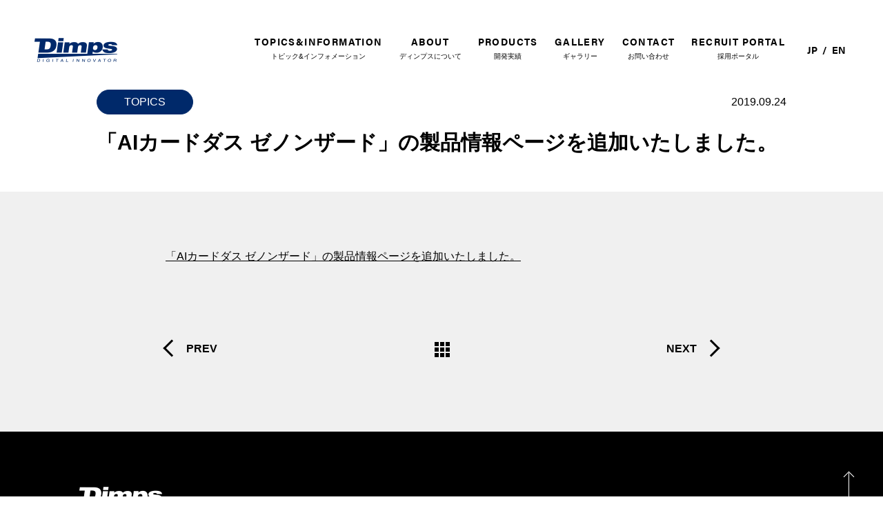

--- FILE ---
content_type: text/html; charset=UTF-8
request_url: https://www.dimps.co.jp/blog/id-322
body_size: 30041
content:

<!doctype html>
<html xmlns="http://www.w3.org/1999/xhtml" xml:lang="ja" lang="ja" dir="ltr">
<head>

    <meta charset="UTF-8">
    <meta http-equiv="X-UA-Compatible" content="IE=edge,chrome=1">
    						<meta name="description" content="「AIカードダス ゼノンザード&lt;ZENONZARD&gt;」の製品情報ページを追加いたしました。" >
			
	        <title>「AIカードダス ゼノンザード」の製品情報ページを追加いたしました。 | 株式会社ディンプス</title>
    

    <link rel="icon" href="/favicon.ico">
	<link rel="apple-touch-icon" sizes="192x192" href="/assets/images/apple-touch-icon.png">
    <meta name="format-detection" content="telephone=no,address=no,email=no">
    <meta name="viewport" content="width=device-width, initial-scale=1">


    <link rel="alternate" type="application/rss+xml" title="RSS 2.0" href="https://www.dimps.co.jp/feed">
    <link rel="alternate" type="text/xml" title="RSS .92" href="https://www.dimps.co.jp/feed/rss">
	

    <!-- ここからOGP -->
                           <meta property="og:type" content="article">
                <meta property="og:site_name" content="株式会社ディンプス">

	        <meta property="og:title" content="「AIカードダス ゼノンザード」の製品情報ページを追加いたしました。 | 株式会社ディンプス">
        <meta property="og:description" content="「AIカードダス ゼノンザード&lt;ZENONZARD&gt;」の製品情報ページを追加いたしました。">
        <meta property="og:url" content="https://www.dimps.co.jp/blog/id-322">
                <meta property="og:image" content="https://www.dimps.co.jp/assets/images/share.jpg">
		        
        		<meta name="twitter:card" content="summary">




    <!-- CSS -->
    	    <link href="https://www.dimps.co.jp/wzdp/wp-content/themes/dimps-theme/style.css?2011" rel="stylesheet">
        <link rel="stylesheet" href="/assets/css/common.css">
    <link rel="stylesheet" href="/assets/css/base.css?210423a">



	<script type="text/javascript" src="/js/analytics.js"></script>


<meta name='robots' content='max-image-preview:large' />
	<style>img:is([sizes="auto" i], [sizes^="auto," i]) { contain-intrinsic-size: 3000px 1500px }</style>
	<script type="text/javascript">
/* <![CDATA[ */
window._wpemojiSettings = {"baseUrl":"https:\/\/s.w.org\/images\/core\/emoji\/16.0.1\/72x72\/","ext":".png","svgUrl":"https:\/\/s.w.org\/images\/core\/emoji\/16.0.1\/svg\/","svgExt":".svg","source":{"concatemoji":"https:\/\/www.dimps.co.jp\/wzdp\/wp-includes\/js\/wp-emoji-release.min.js?ver=6.8.3"}};
/*! This file is auto-generated */
!function(s,n){var o,i,e;function c(e){try{var t={supportTests:e,timestamp:(new Date).valueOf()};sessionStorage.setItem(o,JSON.stringify(t))}catch(e){}}function p(e,t,n){e.clearRect(0,0,e.canvas.width,e.canvas.height),e.fillText(t,0,0);var t=new Uint32Array(e.getImageData(0,0,e.canvas.width,e.canvas.height).data),a=(e.clearRect(0,0,e.canvas.width,e.canvas.height),e.fillText(n,0,0),new Uint32Array(e.getImageData(0,0,e.canvas.width,e.canvas.height).data));return t.every(function(e,t){return e===a[t]})}function u(e,t){e.clearRect(0,0,e.canvas.width,e.canvas.height),e.fillText(t,0,0);for(var n=e.getImageData(16,16,1,1),a=0;a<n.data.length;a++)if(0!==n.data[a])return!1;return!0}function f(e,t,n,a){switch(t){case"flag":return n(e,"\ud83c\udff3\ufe0f\u200d\u26a7\ufe0f","\ud83c\udff3\ufe0f\u200b\u26a7\ufe0f")?!1:!n(e,"\ud83c\udde8\ud83c\uddf6","\ud83c\udde8\u200b\ud83c\uddf6")&&!n(e,"\ud83c\udff4\udb40\udc67\udb40\udc62\udb40\udc65\udb40\udc6e\udb40\udc67\udb40\udc7f","\ud83c\udff4\u200b\udb40\udc67\u200b\udb40\udc62\u200b\udb40\udc65\u200b\udb40\udc6e\u200b\udb40\udc67\u200b\udb40\udc7f");case"emoji":return!a(e,"\ud83e\udedf")}return!1}function g(e,t,n,a){var r="undefined"!=typeof WorkerGlobalScope&&self instanceof WorkerGlobalScope?new OffscreenCanvas(300,150):s.createElement("canvas"),o=r.getContext("2d",{willReadFrequently:!0}),i=(o.textBaseline="top",o.font="600 32px Arial",{});return e.forEach(function(e){i[e]=t(o,e,n,a)}),i}function t(e){var t=s.createElement("script");t.src=e,t.defer=!0,s.head.appendChild(t)}"undefined"!=typeof Promise&&(o="wpEmojiSettingsSupports",i=["flag","emoji"],n.supports={everything:!0,everythingExceptFlag:!0},e=new Promise(function(e){s.addEventListener("DOMContentLoaded",e,{once:!0})}),new Promise(function(t){var n=function(){try{var e=JSON.parse(sessionStorage.getItem(o));if("object"==typeof e&&"number"==typeof e.timestamp&&(new Date).valueOf()<e.timestamp+604800&&"object"==typeof e.supportTests)return e.supportTests}catch(e){}return null}();if(!n){if("undefined"!=typeof Worker&&"undefined"!=typeof OffscreenCanvas&&"undefined"!=typeof URL&&URL.createObjectURL&&"undefined"!=typeof Blob)try{var e="postMessage("+g.toString()+"("+[JSON.stringify(i),f.toString(),p.toString(),u.toString()].join(",")+"));",a=new Blob([e],{type:"text/javascript"}),r=new Worker(URL.createObjectURL(a),{name:"wpTestEmojiSupports"});return void(r.onmessage=function(e){c(n=e.data),r.terminate(),t(n)})}catch(e){}c(n=g(i,f,p,u))}t(n)}).then(function(e){for(var t in e)n.supports[t]=e[t],n.supports.everything=n.supports.everything&&n.supports[t],"flag"!==t&&(n.supports.everythingExceptFlag=n.supports.everythingExceptFlag&&n.supports[t]);n.supports.everythingExceptFlag=n.supports.everythingExceptFlag&&!n.supports.flag,n.DOMReady=!1,n.readyCallback=function(){n.DOMReady=!0}}).then(function(){return e}).then(function(){var e;n.supports.everything||(n.readyCallback(),(e=n.source||{}).concatemoji?t(e.concatemoji):e.wpemoji&&e.twemoji&&(t(e.twemoji),t(e.wpemoji)))}))}((window,document),window._wpemojiSettings);
/* ]]> */
</script>
<style id='wp-emoji-styles-inline-css' type='text/css'>

	img.wp-smiley, img.emoji {
		display: inline !important;
		border: none !important;
		box-shadow: none !important;
		height: 1em !important;
		width: 1em !important;
		margin: 0 0.07em !important;
		vertical-align: -0.1em !important;
		background: none !important;
		padding: 0 !important;
	}
</style>
<link rel='stylesheet' id='wp-block-library-css' href='https://www.dimps.co.jp/wzdp/wp-includes/css/dist/block-library/style.min.css?ver=6.8.3' type='text/css' media='all' />
<style id='classic-theme-styles-inline-css' type='text/css'>
/*! This file is auto-generated */
.wp-block-button__link{color:#fff;background-color:#32373c;border-radius:9999px;box-shadow:none;text-decoration:none;padding:calc(.667em + 2px) calc(1.333em + 2px);font-size:1.125em}.wp-block-file__button{background:#32373c;color:#fff;text-decoration:none}
</style>
<style id='global-styles-inline-css' type='text/css'>
:root{--wp--preset--aspect-ratio--square: 1;--wp--preset--aspect-ratio--4-3: 4/3;--wp--preset--aspect-ratio--3-4: 3/4;--wp--preset--aspect-ratio--3-2: 3/2;--wp--preset--aspect-ratio--2-3: 2/3;--wp--preset--aspect-ratio--16-9: 16/9;--wp--preset--aspect-ratio--9-16: 9/16;--wp--preset--color--black: #000000;--wp--preset--color--cyan-bluish-gray: #abb8c3;--wp--preset--color--white: #ffffff;--wp--preset--color--pale-pink: #f78da7;--wp--preset--color--vivid-red: #cf2e2e;--wp--preset--color--luminous-vivid-orange: #ff6900;--wp--preset--color--luminous-vivid-amber: #fcb900;--wp--preset--color--light-green-cyan: #7bdcb5;--wp--preset--color--vivid-green-cyan: #00d084;--wp--preset--color--pale-cyan-blue: #8ed1fc;--wp--preset--color--vivid-cyan-blue: #0693e3;--wp--preset--color--vivid-purple: #9b51e0;--wp--preset--gradient--vivid-cyan-blue-to-vivid-purple: linear-gradient(135deg,rgba(6,147,227,1) 0%,rgb(155,81,224) 100%);--wp--preset--gradient--light-green-cyan-to-vivid-green-cyan: linear-gradient(135deg,rgb(122,220,180) 0%,rgb(0,208,130) 100%);--wp--preset--gradient--luminous-vivid-amber-to-luminous-vivid-orange: linear-gradient(135deg,rgba(252,185,0,1) 0%,rgba(255,105,0,1) 100%);--wp--preset--gradient--luminous-vivid-orange-to-vivid-red: linear-gradient(135deg,rgba(255,105,0,1) 0%,rgb(207,46,46) 100%);--wp--preset--gradient--very-light-gray-to-cyan-bluish-gray: linear-gradient(135deg,rgb(238,238,238) 0%,rgb(169,184,195) 100%);--wp--preset--gradient--cool-to-warm-spectrum: linear-gradient(135deg,rgb(74,234,220) 0%,rgb(151,120,209) 20%,rgb(207,42,186) 40%,rgb(238,44,130) 60%,rgb(251,105,98) 80%,rgb(254,248,76) 100%);--wp--preset--gradient--blush-light-purple: linear-gradient(135deg,rgb(255,206,236) 0%,rgb(152,150,240) 100%);--wp--preset--gradient--blush-bordeaux: linear-gradient(135deg,rgb(254,205,165) 0%,rgb(254,45,45) 50%,rgb(107,0,62) 100%);--wp--preset--gradient--luminous-dusk: linear-gradient(135deg,rgb(255,203,112) 0%,rgb(199,81,192) 50%,rgb(65,88,208) 100%);--wp--preset--gradient--pale-ocean: linear-gradient(135deg,rgb(255,245,203) 0%,rgb(182,227,212) 50%,rgb(51,167,181) 100%);--wp--preset--gradient--electric-grass: linear-gradient(135deg,rgb(202,248,128) 0%,rgb(113,206,126) 100%);--wp--preset--gradient--midnight: linear-gradient(135deg,rgb(2,3,129) 0%,rgb(40,116,252) 100%);--wp--preset--font-size--small: 13px;--wp--preset--font-size--medium: 20px;--wp--preset--font-size--large: 36px;--wp--preset--font-size--x-large: 42px;--wp--preset--spacing--20: 0.44rem;--wp--preset--spacing--30: 0.67rem;--wp--preset--spacing--40: 1rem;--wp--preset--spacing--50: 1.5rem;--wp--preset--spacing--60: 2.25rem;--wp--preset--spacing--70: 3.38rem;--wp--preset--spacing--80: 5.06rem;--wp--preset--shadow--natural: 6px 6px 9px rgba(0, 0, 0, 0.2);--wp--preset--shadow--deep: 12px 12px 50px rgba(0, 0, 0, 0.4);--wp--preset--shadow--sharp: 6px 6px 0px rgba(0, 0, 0, 0.2);--wp--preset--shadow--outlined: 6px 6px 0px -3px rgba(255, 255, 255, 1), 6px 6px rgba(0, 0, 0, 1);--wp--preset--shadow--crisp: 6px 6px 0px rgba(0, 0, 0, 1);}:where(.is-layout-flex){gap: 0.5em;}:where(.is-layout-grid){gap: 0.5em;}body .is-layout-flex{display: flex;}.is-layout-flex{flex-wrap: wrap;align-items: center;}.is-layout-flex > :is(*, div){margin: 0;}body .is-layout-grid{display: grid;}.is-layout-grid > :is(*, div){margin: 0;}:where(.wp-block-columns.is-layout-flex){gap: 2em;}:where(.wp-block-columns.is-layout-grid){gap: 2em;}:where(.wp-block-post-template.is-layout-flex){gap: 1.25em;}:where(.wp-block-post-template.is-layout-grid){gap: 1.25em;}.has-black-color{color: var(--wp--preset--color--black) !important;}.has-cyan-bluish-gray-color{color: var(--wp--preset--color--cyan-bluish-gray) !important;}.has-white-color{color: var(--wp--preset--color--white) !important;}.has-pale-pink-color{color: var(--wp--preset--color--pale-pink) !important;}.has-vivid-red-color{color: var(--wp--preset--color--vivid-red) !important;}.has-luminous-vivid-orange-color{color: var(--wp--preset--color--luminous-vivid-orange) !important;}.has-luminous-vivid-amber-color{color: var(--wp--preset--color--luminous-vivid-amber) !important;}.has-light-green-cyan-color{color: var(--wp--preset--color--light-green-cyan) !important;}.has-vivid-green-cyan-color{color: var(--wp--preset--color--vivid-green-cyan) !important;}.has-pale-cyan-blue-color{color: var(--wp--preset--color--pale-cyan-blue) !important;}.has-vivid-cyan-blue-color{color: var(--wp--preset--color--vivid-cyan-blue) !important;}.has-vivid-purple-color{color: var(--wp--preset--color--vivid-purple) !important;}.has-black-background-color{background-color: var(--wp--preset--color--black) !important;}.has-cyan-bluish-gray-background-color{background-color: var(--wp--preset--color--cyan-bluish-gray) !important;}.has-white-background-color{background-color: var(--wp--preset--color--white) !important;}.has-pale-pink-background-color{background-color: var(--wp--preset--color--pale-pink) !important;}.has-vivid-red-background-color{background-color: var(--wp--preset--color--vivid-red) !important;}.has-luminous-vivid-orange-background-color{background-color: var(--wp--preset--color--luminous-vivid-orange) !important;}.has-luminous-vivid-amber-background-color{background-color: var(--wp--preset--color--luminous-vivid-amber) !important;}.has-light-green-cyan-background-color{background-color: var(--wp--preset--color--light-green-cyan) !important;}.has-vivid-green-cyan-background-color{background-color: var(--wp--preset--color--vivid-green-cyan) !important;}.has-pale-cyan-blue-background-color{background-color: var(--wp--preset--color--pale-cyan-blue) !important;}.has-vivid-cyan-blue-background-color{background-color: var(--wp--preset--color--vivid-cyan-blue) !important;}.has-vivid-purple-background-color{background-color: var(--wp--preset--color--vivid-purple) !important;}.has-black-border-color{border-color: var(--wp--preset--color--black) !important;}.has-cyan-bluish-gray-border-color{border-color: var(--wp--preset--color--cyan-bluish-gray) !important;}.has-white-border-color{border-color: var(--wp--preset--color--white) !important;}.has-pale-pink-border-color{border-color: var(--wp--preset--color--pale-pink) !important;}.has-vivid-red-border-color{border-color: var(--wp--preset--color--vivid-red) !important;}.has-luminous-vivid-orange-border-color{border-color: var(--wp--preset--color--luminous-vivid-orange) !important;}.has-luminous-vivid-amber-border-color{border-color: var(--wp--preset--color--luminous-vivid-amber) !important;}.has-light-green-cyan-border-color{border-color: var(--wp--preset--color--light-green-cyan) !important;}.has-vivid-green-cyan-border-color{border-color: var(--wp--preset--color--vivid-green-cyan) !important;}.has-pale-cyan-blue-border-color{border-color: var(--wp--preset--color--pale-cyan-blue) !important;}.has-vivid-cyan-blue-border-color{border-color: var(--wp--preset--color--vivid-cyan-blue) !important;}.has-vivid-purple-border-color{border-color: var(--wp--preset--color--vivid-purple) !important;}.has-vivid-cyan-blue-to-vivid-purple-gradient-background{background: var(--wp--preset--gradient--vivid-cyan-blue-to-vivid-purple) !important;}.has-light-green-cyan-to-vivid-green-cyan-gradient-background{background: var(--wp--preset--gradient--light-green-cyan-to-vivid-green-cyan) !important;}.has-luminous-vivid-amber-to-luminous-vivid-orange-gradient-background{background: var(--wp--preset--gradient--luminous-vivid-amber-to-luminous-vivid-orange) !important;}.has-luminous-vivid-orange-to-vivid-red-gradient-background{background: var(--wp--preset--gradient--luminous-vivid-orange-to-vivid-red) !important;}.has-very-light-gray-to-cyan-bluish-gray-gradient-background{background: var(--wp--preset--gradient--very-light-gray-to-cyan-bluish-gray) !important;}.has-cool-to-warm-spectrum-gradient-background{background: var(--wp--preset--gradient--cool-to-warm-spectrum) !important;}.has-blush-light-purple-gradient-background{background: var(--wp--preset--gradient--blush-light-purple) !important;}.has-blush-bordeaux-gradient-background{background: var(--wp--preset--gradient--blush-bordeaux) !important;}.has-luminous-dusk-gradient-background{background: var(--wp--preset--gradient--luminous-dusk) !important;}.has-pale-ocean-gradient-background{background: var(--wp--preset--gradient--pale-ocean) !important;}.has-electric-grass-gradient-background{background: var(--wp--preset--gradient--electric-grass) !important;}.has-midnight-gradient-background{background: var(--wp--preset--gradient--midnight) !important;}.has-small-font-size{font-size: var(--wp--preset--font-size--small) !important;}.has-medium-font-size{font-size: var(--wp--preset--font-size--medium) !important;}.has-large-font-size{font-size: var(--wp--preset--font-size--large) !important;}.has-x-large-font-size{font-size: var(--wp--preset--font-size--x-large) !important;}
:where(.wp-block-post-template.is-layout-flex){gap: 1.25em;}:where(.wp-block-post-template.is-layout-grid){gap: 1.25em;}
:where(.wp-block-columns.is-layout-flex){gap: 2em;}:where(.wp-block-columns.is-layout-grid){gap: 2em;}
:root :where(.wp-block-pullquote){font-size: 1.5em;line-height: 1.6;}
</style>
<link rel="https://api.w.org/" href="https://www.dimps.co.jp/wp-json/" /><link rel="alternate" title="JSON" type="application/json" href="https://www.dimps.co.jp/wp-json/wp/v2/posts/322" /><link rel="canonical" href="https://www.dimps.co.jp/blog/id-322" />
<link rel='shortlink' href='https://www.dimps.co.jp/?p=322' />
<link rel="alternate" title="oEmbed (JSON)" type="application/json+oembed" href="https://www.dimps.co.jp/wp-json/oembed/1.0/embed?url=https%3A%2F%2Fwww.dimps.co.jp%2Fblog%2Fid-322" />
<link rel="alternate" title="oEmbed (XML)" type="text/xml+oembed" href="https://www.dimps.co.jp/wp-json/oembed/1.0/embed?url=https%3A%2F%2Fwww.dimps.co.jp%2Fblog%2Fid-322&#038;format=xml" />
<style type="text/css">.recentcomments a{display:inline !important;padding:0 !important;margin:0 !important;}</style></head>

<body class="wp-singular post-template-default single single-post postid-322 single-format-standard wp-theme-dimps-theme">
<div class="page-news-d">


<header id="headerContainer" class="header cshover">
    <div class="flex-jcs">
        <div class="logo"><a href="/"><img src="/assets/images/common/logo-bl.png" width="120" alt="Dimps"></a></div>
        <div id="menu">
            <div class="menu_inner flex-jcs">
            <ul class="gnavul flex">
              <li class="gnavul-show-sp gnavlink"><a href="/">
                  <p class="gnaven">TOP</p>
                  <p class="gnavjp">トップ</p>
              </a></li>
              <li class="gnavlink"><a href="/news/">
                  <p class="gnaven">TOPICS&amp;INFORMATION</p>
                  <p class="gnavjp">トピック&amp;インフォメーション</p>
              </a></li>
              <li class="gnavlink">
                <a href="/about/" class="gnavlinkhover">
                  <p class="gnaven">ABOUT</p>
                  <p class="gnavjp">ディンプスについて</p>
                </a>
                <div class="hovermenu">
                  <div class="hovermenuInner">
                    <ul>
                      <li>
                        <a href="/message/">
                          <p class="gnaven">TOP MESSAGE</p>
                          <p class="gnavjp">トップメッセージ</p>
                        </a>
                      </li>
                      <li>
                        <a href="/philosophy/" target="_blank">
                          <p class="gnaven">MISSION・VISION・VALUE</p>
                          <p class="gnavjp">基本理念</p>
                        </a>
                      </li>
                      <!--<li>
                        <a href="/csr/">
                          <p class="gnaven">CSR</p>
                          <p class="gnavjp">シーエスアール</p>
                        </a>
                      </li>-->
                      <li>
                        <a href="/company/">
                          <p class="gnaven">COMPANY</p>
                          <p class="gnavjp">会社概要</p>
                        </a>
                      </li>
                      <!--<li>
                        <a href="/ci/">
                          <p class="gnaven">C.I.</p>
                          <p class="gnavjp">ロゴマークについて</p>
                        </a>
                      </li>-->
                      <li>
                        <a href="/history/">
                          <p class="gnaven">HISTORY</p>
                          <p class="gnavjp">沿革</p>
                        </a>
                      </li>
                      <li>
                        <a href="/group/">
                          <p class="gnaven">GROUP＆PARTNERS</p>
                          <p class="gnavjp">グループ会社・出資先企業</p>
                        </a>
                      </li>
                     <li>
                        <a href="/access/">
                          <p class="gnaven">ACCESS</p>
                          <p class="gnavjp">アクセス</p>
                        </a>
                      </li>
                    </ul>
                  </div>
                </div>
              </li>
              <li class="gnavlink"><a href="/product/id-tag/KeyProducts">
                  <p class="gnaven">PRODUCTS</p>
                  <p class="gnavjp">開発実績</p>
              </a></li>
              <li class="gnavlink"><a href="/gallery/">
                  <p class="gnaven">GALLERY</p>
                  <p class="gnavjp">ギャラリー</p>
              </a></li>
              <li class="gnavlink"><a href="/inquire/">
                  <p class="gnaven">CONTACT</p>
                  <p class="gnavjp">お問い合わせ</p>
              </a></li>
              <li class="gnavlink">
                <a href="/recruit/" class="gnavlinkhover">
                  <p class="gnaven">RECRUIT PORTAL</p>
                  <p class="gnavjp">採用ポータル</p>
                </a>
                <div class="hovermenu column3">
                  <div class="hovermenuInner">
                    <ul>
                      <li>
                        <a href="https://recruit.dimps.co.jp/" target="_blank">
                          <p class="gnaven">RECRUIT SITE</p>
                          <p class="gnavjp">ディンプス採用サイト</p>
                        </a>
                      </li>
                      <li>
                        <a href="https://media.dimps.co.jp/" target="_blank">
                          <p class="gnaven">RECRUIT BLOG</p>
                          <p class="gnavjp">ディンプスWEB通信</p>
                        </a>
                      </li>
                      <li>
                        <a href="https://x.com/dimps_saiyou" target="_blank">
                          <p class="gnaven">X</p>
                          <p class="gnavjp">「採用担当」公式X(旧Twitter)</p>
                        </a>
                      </li>
                    </ul>
                  </div>
                </div>
              </li>
            </ul>
            <ul class="langul flex">
                                        <li class="langjp select"><a href="javascript:void(0);" lang="ja">JP</a></li>
                <li class="langen"><a href="/en/news" lang="en">EN</a></li>
            </ul>
            <!--<div class="sp-nav_bnr poab ">
              <a href="#" target="_blank" rel="noopener noreferrer"><img src="/assets/images/common/mainbnr_20th_blue.png" width="200" alt="20周年"></a>
            </div>-->
          </div>

        </div>
    </div>
    <div class="navInner show-800">
        <a class="menu-trigger">
            <span></span>
            <span></span>
            <span></span>
        </a>
    </div>
</header>
<!--     headerここまで    -->







            
<div class="kasouwrap">
    
    <div class="newshead">
        <div class="inner1000">
            <div class="flex-jcs">
                <div class="newscat newscat-news"><a href="/blog/id-category/topics">TOPICS</a></div>
                <div class="newsdate">2019.09.24</div>
            </div>
            <h1 class="newsttl lh14">「AIカードダス ゼノンザード」の製品情報ページを追加いたしました。</h1>
        </div>
    </div>
        
    <div class="newspostwrap">
        <div class="inner800">
          
          

            
        
             
             
             		
			            

            
            
            <div class="newspost post-body" id="post-322">
                
            <a href="https://www.dimps.co.jp/product/id-92">「AIカードダス ゼノンザード」の製品情報ページを追加いたしました。</a>                
                                
                
                
                <br class="clear">
            </div>

            
            
                    
            
            
            
                                                <ul class="prodpnul flex-jcs cshover">
						
							<li class="prev">
                                								<a href="https://www.dimps.co.jp/blog/id-324" rel="prev">PREV</a>                                							</li>
                            
                            
                                                            <!--<li><a href="">BACK</a></li>-->
                                <li><a href="/news/"><img src="/assets/images/product/all.png" width="22" alt="ALL"></a></li>
                            
							<li class="next">
                                								<a href="https://www.dimps.co.jp/blog/id-136" rel="next">NEXT</a>                                							</li>
                        
						</ul>
            
            
            
        
        
      </div>
    </div>
    
    
	    









<footer class="footer cshover">
    <a class="pagetopwrap scroll" href="#"><div class="pagetop flex-center">TOP</div></a>
    <div class="inner1100">
        <div class="footlogo"><a href="https://www.dimps.co.jp/"><img src="/assets/images/common/logo-wh.png" width="120" alt="Dimps"></a></div>
        <div class="flex-jcs nowrap sp-no-flex">
            <div class="flex footmenuwrap">
                <ul class="footmenuul">
                    <li><a href="/news/">
                        <p class="footmenujp">トピック&amp;インフォメーション</p>
                    </a></li>
                    <li><a href="/about/">
                        <p class="footmenujp">ディンプスについて</p>
                    </a></li>
                    <li><a href="/product/id-tag/KeyProducts">
                        <p class="footmenujp">開発実績</p>
                    </a></li>
                    <li><a href="/gallery/">
                        <p class="footmenujp">ギャラリー</p>
                    </a></li>
                </ul>
                <ul class="footmenuul">
                    <li><a href="/inquire/">
                        <p class="footmenujp">お問い合わせ</p>
                    </a></li>
                    <li><a href="/privacy/">
                        <p class="footmenujp">プライバシーポリシー</p>
                    </a></li>
                    <li><a href="/kiyaku/">
                        <p class="footmenujp">利用規約</p>
                    </a></li>
                    <li><a href="/sitemap/">
                        <p class="footmenujp">サイトマップ</p>
                    </a></li>
                </ul>
            </div>
            <div class="footbnrwrap">
                <ul class="footbnrul flex-jcs">
                    <!--<li><a href=""><img class="sp-hide-inline" src="/assets/images/common/footbnr01.jpg" width="410" alt="20周年特別コンテンツはこちら"><img class="sp-show-inline" src="/assets/images/common/sp-footbnr01.jpg" width="" alt="20周年特別コンテンツはこちら"></a></li>-->
                    <li><a href="https://x.com/dimps_official" target="_blank" rel="noopener noreferrer"><img class="sp-hide-inline" src="/assets/images/common/footbnr05.png" width="200" alt="ディンプス公式Twitter"><img class="sp-show-inline" src="/assets/images/common/sp-footbnr05.png" width="" alt="ディンプス公式Twitter"></a></li>
                    <li><a href="https://www.tiktok.com/@dimps_game_official" target="_blank" rel="noopener noreferrer"><img class="sp-hide-inline" src="/assets/images/common/footbnr04.png" width="200" alt="ティンプス公式TikTok"><img class="sp-show-inline" src="/assets/images/common/sp-footbnr04.png" width="" alt="ティンプス公式TikTok"></a></li>
                    <li><a href="https://recruit.dimps.co.jp/" target="_blank" rel="noopener noreferrer"><img class="sp-hide-inline" src="/assets/images/common/footbnr02.png" width="200" alt="採用情報"><img class="sp-show-inline" src="/assets/images/common/sp-footbnr02.png" width="" alt="採用情報"></a></li>
                    <li><a href="https://media.dimps.co.jp/" target="_blank" rel="noopener noreferrer"><img class="sp-hide-inline" src="/assets/images/common/footbnr03.png" width="200" alt="ディンプス通信"><img class="sp-show-inline" src="/assets/images/common/sp-footbnr03.png" width="" alt="ディンプス通信"></a></li>
                </ul>
                
            </div>
        </div>
    </div>
    
        <p class="copy">&copy; Dimps 2013-2026</p>
</footer>

</div><!-- /kasouwrap -->



</div><!-- /page-news-d -->


<script src="//ajax.googleapis.com/ajax/libs/jquery/3.4.1/jquery.min.js"></script>


<!-- <script src="/assets/js/delighters/delighters.min.js" type="text/javascript"></script> -->
<script src="/assets/js/ofi.min.js"></script>
<script type="text/javascript">
$(function () {
 objectFitImages('.ofi');
});
</script>
<script src="/assets/js/ui-common.js?2103" type="text/javascript"></script>



        <script type="text/javascript">
        // もっと見るボタン
          var moreNum = 12;
            $('.informationList li:nth-child(n + ' + (moreNum + 1) + ')').addClass('is-hidden');
            $('.prodmore').on('click', function() {
            $('.informationList li.is-hidden').slice(0, moreNum).removeClass('is-hidden');
            if ($('.informationList li.is-hidden').length == 0) {
              $('.prodmore').fadeOut();
            }
          });
            
          var getwinW = $(window).width();
          $("#sp-newsyearul p").on("click", function() {
              $(this).next("ul").slideToggle();
          });
        </script>


<script type="speculationrules">
{"prefetch":[{"source":"document","where":{"and":[{"href_matches":"\/*"},{"not":{"href_matches":["\/wzdp\/wp-*.php","\/wzdp\/wp-admin\/*","\/wzdp\/wp-content\/uploads\/*","\/wzdp\/wp-content\/*","\/wzdp\/wp-content\/plugins\/*","\/wzdp\/wp-content\/themes\/dimps-theme\/*","\/*\\?(.+)"]}},{"not":{"selector_matches":"a[rel~=\"nofollow\"]"}},{"not":{"selector_matches":".no-prefetch, .no-prefetch a"}}]},"eagerness":"conservative"}]}
</script>

</body>
</html>


--- FILE ---
content_type: text/css
request_url: https://www.dimps.co.jp/wzdp/wp-content/themes/dimps-theme/style.css?2011
body_size: 6324
content:
@charset "utf-8";
/*
Theme Name:  Dimps INDEX
Theme URI: https://www.dimps.co.jp/
Description: Dimps
Version: 1.0
Author: ZEALPLUS
Author URI: http://zeaplus.co.jp/	
Tags: simple

Index:
  - Basic Styling
  - Layout
  - Navigation and Sidebar Widget
  - Form Elements

*/


/* Custum Style Setting
----------------------------------------------------------------------------------------------*/

.post-body strong {	font-weight: bold;}
.post-body em { font-style: italic;}
.post-body del { text-decoration:line-through;}	
.post-body ul { list-style: disc;  margin:0 1em 1.5em;  }
.post-body ol { list-style: decimal; margin:0 1em 1.5em; }
.post-body li { list-style:inherit; margin-bottom:0.3em; }
.post-body blockquote { margin:1em;}
.post-body h1{ font-size:3em; line-height:1.4em; margin-bottom: 1em; }
.post-body h2{ font-size:2em; line-height:1.4em;  margin-bottom: 0.6em;}
.post-body h3{ font-size:1.6em; line-height:1.4em; margin-bottom: 0.4em; }
.post-body img{ margin:1.5em auto; max-width:100%; height:auto; }
.post-body p{/* font-size: 1.4em; line-height: 1.8;*/ margin:0px 0 1.5em;}
.post-body a{ text-decoration:underline; }




/* ----------------------------------------------------------------------
Youtube responsive - Youtube動画のレスポンシブ表示
---------------------------------------------------------------------- */
.ytube { position:relative; height:0; margin-top:20px; margin-bottom:20px; padding-bottom:56.25%; padding-top:30px; overflow:hidden; }
.ytube iframe { position:absolute; top:0; right:0; width:100% !important; height:100% !important; }

/* ----------------------------------------------------------------------
Table responsive - テーブルのレスポンシブ表示
---------------------------------------------------------------------- */
.post-table { line-height:1.6; }
@media only screen and (max-width:480px) {
    .post-table tr { display:block; margin-bottom:1.5em; }
    .post-table th, .rps_table td{ display:list-item; list-style-type:none; border:none; }
}



/* ---------- Basic Styling ---------- */

.aligncenter {
   display: block;
   margin-left: auto;
   margin-right: auto;
}

.alignright {
	float: right;
	margin: 0 0 2px 10px;
}

.alignleft {
	float: left;
	margin: 0 10px 2px 0;
}

img.centered {
	display: block;
	margin-left: auto;
	margin-right: auto;
}

img.alignright {
	padding: 5px;
	display: inline;
}

img.alignleft {
	padding: 5px;
	display: inline;
}

.caution {
	padding: 10px;
	color: #e9e9e9;
	text-align: center;
	background-color: #cc0000;
}
noscript .caution {
	margin: 0;
}

/*
.wp-caption {
	width: 100%;
	border: 1px solid #e3e3e3;
	border-radius: 4px;
	-moz-border-radius: 4px;
	-khtml-border-radius: 4px;
	-webkit-border-radius: 4px;
	background-color: #ffffff;
	text-align: center;
}
.wp-caption img {
	padding-top: 5px;
}

.wp-caption-text {
	margin: 5px 0;
	text-align: center;
	font-size: smaller;
	color: #666666;
}
*/

.wp-caption {
max-width:100%;
height:auto;
border: 1px solid #ccc;
text-align: center;
background-color: #FFF;
padding: 4px;
margin:10px 0 20px 0;
border-radius: 3px;
}
 
.wp-caption img {
margin: 0;
padding: 0px;

}
 
.wp-caption p.wp-caption-text {
font-size: 11px;
line-height: 17px;
padding: 0 4px 5px;
margin: 0;
}

code strong {
	color: #cc3366;
	font-weight: normal;
}




p.post-meta,
p.comment-meta {
	margin-bottom: 25px;
	font-size:0.75em; line-height:1.2em;
}

.comment-list .navigation {
	margin: 10px 0;
}
.comment-list .navigation a {
	margin-right: 10px;
}

.comment-list ol li {
	margin: 10px 0;
}

.comment-list ol li.trackback {
	padding: 5px;
	border: 1px solid #c4c4c4;
}

.comment-list ul.children {
	list-style: none;
}
.comment-list ul.children li {
	border-left: 5px solid #c4c4c4;
	padding-left: 5px;
}

.comment-list li.bypostauthor {
}
.comment-list li.bypostauthor cite.fn {
	text-decoration: underline;
}

.comment-list li.comment .reply {
	margin: 10px 0 20px;
}




/* ---------- Navigation and Sidebar Widget ---------- */

/* Pagination for grid items and paginated posts */
.pagination {
	margin: 50px 0 ;
	line-height:1;
}
.pagination .current {
	color: #333333;
	font-weight: bold:
}
.pagination .next, 
.pagination .prev {
}

.pagination span, 
.pagination a {
display:block;
float:left;
margin: 0 10px 10px 0;
padding: 8px 10px;
width:auto;
color:#fff;
text-decoration:none;
background: #d9d9d9;
}
 
.pagination a:hover{
color:#fff;
background: #BBB;
}
 
.pagination .current{
padding: 8px 10px;
background: #BBB;
color:#fff;
}


/* Sidebar 
 * In this theme, sidebar is a horizontal line.
 * Sidebar2 is a block on the bottom.
 * See also "Form Elements" section.
 */
 
/*
#sidebar{
	list-style: none;
	list-style-type: none;
	margin: 50px 0 50px 16px;
	padding-left: 0;
}
#sidebar2 {
	list-style: none;
	list-style-type: none;
	margin: 50px 0;
	padding-left: 0;
}
#sidebar li {
	margin: 2px 0;
}
#sidebar li.widget h2.widgettitle {
	display: none;
}

#sidebar li.widget ul {
	list-style: none;
	margin: 0;
	padding: 0;
}

#sidebar li.widget ul li {
	display: inline;
	padding-right: 5px;
}

li.current-cat {
	text-decoration: underline;
}

#sidebar2 li.widget {
	display: block;
	overflow: hidden;
	float: left;
	margin: 0 5px 5px 0;
	width: 320px;
	padding: 5px 0 0 0;
	border: 0;
}

#sidebar2 h2.widgettitle {
	margin-top: 0;
	padding: 5px 10px;
	color: #333333;
	background-color: #d9d9d9;
}

#sidebar2 li.widget div {
	padding: 0 10px;
	font-size: 12px;
}

#sidebar2 li.widget ul {
	margin: 0;
	padding: 0 10px;
	font-size: 12px;
}

#sidebar2 li.widget ul li {
	list-style: none;
}
#sidebar2 ul.children ul li {
	list-style: none;
}
*/
#wp-calendar {
	margin: 1em 0;
	border: none;
}
#wp-calendar caption{
	text-align: left;
	margin: 2px 0 0 0;
	padding: 0;
}
#wp-calendar td {
	text-align: center;
}

/* ---------- Form Elements ---------- */

div.comment-form {
	margin: 0;
	padding: 0;
}

#commentform {
	margin: 0;
	padding: 0;
}
#commentform textarea {
	width: 99%;
	max-width: 640px;
}

/* for sidebar widget */

#searchform {
    width: 300px;
}
#searchform div {
	padding: 0;
	font-size: 12px;
}
#searchform label.screen-reader-text {
	display: none;
}
#searchsubmit {
	display: inline;
}

#s { /* #searchform input#s */
	width: 170px;
	margin: 0;
}

/* ---------------------------------------- Add ---------------------------------------- */






--- FILE ---
content_type: text/css
request_url: https://www.dimps.co.jp/assets/css/common.css
body_size: 13449
content:
@charset "UTF-8";

/* --------------------------------------------------
	Last Modified: nov 2013
	Version: 1.1
	Author: ZEALPLUS
	Author URI: http://zealplus.co.jp/
 --------------------------------------------------- */


/*
===== CONTENTS ================================================================================

	Index:
  - Reset
  - Elements
	. font style
	. img style
	. common set
	. space
  
===============================================================================================
*/



/* 1:Reset
----------------------------------------------------------------------------------------------*/

html,body,div,ul,ol,li,dl,dt,dd,h1,h2,h3,h4,h5,h6,pre,form,p,blockquote,fieldset,input { margin: 0; padding: 0; }
* html ul, * html ol, * html p{ }/*IE6 Hack and hasLayout --> for IE*/
h1,h2,h3,h4,h5,h6,pre,code,address,caption,cite,code,em,strong,th { font-size: 1em; font-weight: normal; font-style: normal; }
ul,ol { list-style: none; }
fieldset,img { border: none; }
caption,th { text-align: left; }
table { border-collapse: collapse; border-spacing: 0; font-size:1em; }
th, td{ vertical-align:top; }
br { letter-spacing:normal; }


article, aside, details, figcaption, figure, footer, header, hgroup, menu, nav, section {
display: block;
}
/* float reset
----------------------------------------------------------------------------------------------*/

/* clear
==========================================================*/

.clear { margin:0; padding:0; clear:both; }	
.clearer { clear: both; display: block; margin: 0; padding: 0; height: 0; line-height: 1px; font-size: 1px; }
.hide { display:none; }
.lineclear   { margin:0; padding:0; clear:both; }		
.lineclear hr{ display:none; }

/*clearfix*/
* html .clearfix { /*zoom: 1;*/}
*+html .clearfix { /*zoom: 1;*/}
.clearfix:after { height: 0; visibility: hidden; content: "."; display: block; clear: both; }
/*clearfix*/






/* 2:Elements
----------------------------------------------------------------------------------------------*/


/* Font Setting
==========================================================*/

/*----------------------------------------
    font-size
------------------------------------------
Font-size list (base: 13px)
 62% =  8px
 70% =  9px
 77% = 10px
 85% = 11px        162% = 21px        239% = 31px
 93% = 12px        170% = 22px        247% = 32px
100% = 13px        177% = 23px        254% = 33px
108% = 14px        185% = 24px        262% = 34px
116% = 15px        193% = 25px        270% = 35px
124% = 16px        200% = 26px        277% = 36px
131% = 17px        208% = 27px        285% = 37px
139% = 18px        216% = 28px        293% = 38px
147% = 19px        224% = 29px        300% = 39px
154% = 20px        231% = 30px        308% = 40px
*/

.hide-text {
text-indent: 100%;
white-space: nowrap;
overflow: hidden;
}
.h1tt { position:absolute;
text-indent: 100%;
white-space: nowrap;
overflow: hidden;
}
.meiryo { font-family:"メイリオ", meiryo, Arial, sans-serif; }
.mincho { font-family:'Hiragino Mincho ProN',"ヒラギノ明朝 Pro W3", serif;}
.gothic { font-family: "ヒラギノ角ゴシック Pro", "Hiragino Kaku Gothic Pro", YuGothic, "メイリオ", "游ゴシック体", "Yu Gothic", Meiryo, Osaka, "ＭＳ Ｐゴシック", "MS PGothic", sans-serif;}
.lesp-n { letter-spacing:normal; }
.bold{ font-weight: bold !important; }
.normal{ font-weight: normal !important; }

/* font-size */
.fns30   { font-size:3em; }
.fns20   { font-size:2em; }
.fns15   { font-size:1.5em; }
.fns14  { font-size:1.4em; }
.fns13   { font-size:1.3em; }
.fns12   { font-size:1.2em; }
.fns11   { font-size:1.1em; }
.fns10   { font-size:1em;  }
.fn08   { font-size:0.8em; }

.lh20 { line-height:2;}
.lh19 { line-height:1.9;}
.lh18 { line-height:1.8;}
.lh17 { line-height:1.7;}
.lh16 { line-height:1.6;}
.lh15 { line-height:1.5;}
.lh14 { line-height:1.4;}
.lh13 { line-height:1.3;}
.lh12 { line-height:1.2;}
.lh1 { line-height:1;}
.lh08 { line-height:0.8;}
.lh0 { line-height:0;}

.fn-red { color:#ff0000;}


/* img
==========================================================*/
img.img-l   { float: left; margin:0 10px 10px 0; }
img.img-r  { float: right; margin:0 0 10px 10px; }
img.img-bdr { padding:2px; border:1px solid #ccc; }
.wide{ width:100%; height:auto;}
.max-wide{ max-width:100%; height:auto;}


/* CSS hover
==========================================================*/
.hoverset a:hover img{
	opacity:0.6;-moz-opacity:0.6;
	filter: alpha(opacity=60);
}





/* common
==========================================================*/

.txc  { text-align:center; }
.txl  { text-align:left; }
.txr  { text-align:right; }
.txjus {text-align: justify; text-justify: inter-ideograph;}
.fl   { float: left; }
.fr   { float: right; }
.va-b { vertical-align: bottom;}
.va-m { vertical-align: middle;}


.pore{ position: relative; }
.poab{ position: absolute; }
.table-row { display:table; width:100%;}
.table-cell { display:table-cell; vertical-align:top; } 



/* common
==========================================================*/

.mt00 {margin-top: 0 !important;}
.mt01 {margin-top: 1px !important;}
.mt02 {margin-top: 2px !important;}
.mt03 {margin-top: 3px !important;}
.mt04 {margin-top: 4px !important;}
.mt05 {margin-top: 5px !important;}
.mt06 {margin-top: 6px !important;}
.mt07 {margin-top: 7px !important;}
.mt08 {margin-top: 8px !important;}
.mt09 {margin-top: 9px !important;}
.mt10 {margin-top:10px !important;}
.mt11 {margin-top:11px !important;}
.mt12 {margin-top:12px !important;}
.mt13 {margin-top:13px !important;}
.mt14 {margin-top:14px !important;}
.mt15 {margin-top:15px !important;}
.mt16 {margin-top:16px !important;}
.mt17 {margin-top:17px !important;}
.mt18 {margin-top:18px !important;}
.mt19 {margin-top:19px !important;}
.mt20 {margin-top:20px !important;}
.mt24 {margin-top:24px !important;}
.mt25 {margin-top:25px !important;}
.mt28 {margin-top:28px !important;}
.mt30 {margin-top:30px !important;}
.mt32 {margin-top:32px !important;}
.mt35 {margin-top:35px !important;}
.mt36 {margin-top:36px !important;}
.mt40 {margin-top:40px !important;}
.mt44 {margin-top:44px !important;}
.mt45 {margin-top:45px !important;}
.mt48 {margin-top:48px !important;}
.mt50 {margin-top:50px !important;}
.mt52 {margin-top:52px !important;}
.mt55 {margin-top:55px !important;}
.mt56 {margin-top:56px !important;}
.mt60 {margin-top:60px !important;}
.mt65 {margin-top:65px !important;}
.mt70 {margin-top:70px !important;}
.mt75 {margin-top:75px !important;}
.mt80 {margin-top:80px !important;}
.mt85 {margin-top:85px !important;}
.mt90 {margin-top:90px !important;}
.mt100 {margin-top:100px !important;}
.mt110 {margin-top:110px !important;}
.mt120 {margin-top:120px !important;}
.mt130 {margin-top:130px !important;}
.mt140 {margin-top:140px !important;}
.mt150 {margin-top:150px !important;}
.mt160 {margin-top:160px !important;}

.mb00 {margin-bottom: 0 !important;}
.mb01 {margin-bottom: 1px !important;}
.mb02 {margin-bottom: 2px !important;}
.mb03 {margin-bottom: 3px !important;}
.mb04 {margin-bottom: 4px !important;}
.mb05 {margin-bottom: 5px !important;}
.mb06 {margin-bottom: 6px !important;}
.mb07 {margin-bottom: 7px !important;}
.mb08 {margin-bottom: 8px !important;}
.mb09 {margin-bottom: 9px !important;}
.mb10 {margin-bottom:10px !important;}
.mb11 {margin-bottom:11px !important;}
.mb12 {margin-bottom:12px !important;}
.mb13 {margin-bottom:13px !important;}
.mb14 {margin-bottom:14px !important;}
.mb15 {margin-bottom:15px !important;}
.mb16 {margin-bottom:16px !important;}
.mb17 {margin-bottom:17px !important;}
.mb18 {margin-bottom:18px !important;}
.mb19 {margin-bottom:19px !important;}
.mb20 {margin-bottom:20px !important;}
.mb24 {margin-bottom:24px !important;}
.mb25 {margin-bottom:25px !important;}
.mb28 {margin-bottom:28px !important;}
.mb30 {margin-bottom:30px !important;}
.mb32 {margin-bottom:32px !important;}
.mb35 {margin-bottom:35px !important;}
.mb36 {margin-bottom:36px !important;}
.mb40 {margin-bottom:40px !important;}
.mb44 {margin-bottom:44px !important;}
.mb45 {margin-bottom:45px !important;}
.mb48 {margin-bottom:48px !important;}
.mb50 {margin-bottom:50px !important;}
.mb52 {margin-bottom:52px !important;}
.mb55 {margin-bottom:55px !important;}
.mb56 {margin-bottom:56px !important;}
.mb60 {margin-bottom:60px !important;}
.mb65 {margin-bottom:65px !important;}
.mb70 {margin-bottom:70px !important;}
.mb75 {margin-bottom:75px !important;}
.mb80 {margin-bottom:80px !important;}
.mb85 {margin-bottom:85px !important;}
.mb90 {margin-bottom:90px !important;}
.mb100 {margin-bottom:100px !important;}
.mb110 {margin-bottom:110px !important;}
.mb120 {margin-bottom:120px !important;}
.mb130 {margin-bottom:130px !important;}
.mb140 {margin-bottom:140px !important;}
.mb150 {margin-bottom:150px !important;}
.mb160 {margin-bottom:160px !important;}

.pt00 {padding-top: 0 !important;}
.pt01 {padding-top: 1px !important;}
.pt02 {padding-top: 2px !important;}
.pt03 {padding-top: 3px !important;}
.pt04 {padding-top: 4px !important;}
.pt05 {padding-top: 5px !important;}
.pt06 {padding-top: 6px !important;}
.pt07 {padding-top: 7px !important;}
.pt08 {padding-top: 8px !important;}
.pt09 {padding-top: 9px !important;}
.pt10 {padding-top:10px !important;}
.pt11 {padding-top:11px !important;}
.pt12 {padding-top:12px !important;}
.pt13 {padding-top:13px !important;}
.pt14 {padding-top:14px !important;}
.pt15 {padding-top:15px !important;}
.pt16 {padding-top:16px !important;}
.pt17 {padding-top:17px !important;}
.pt18 {padding-top:18px !important;}
.pt19 {padding-top:19px !important;}
.pt20 {padding-top:20px !important;}
.pt24 {padding-top:24px !important;}
.pt25 {padding-top:25px !important;}
.pt28 {padding-top:28px !important;}
.pt30 {padding-top:30px !important;}
.pt32 {padding-top:32px !important;}
.pt35 {padding-top:35px !important;}
.pt36 {padding-top:36px !important;}
.pt40 {padding-top:40px !important;}
.pt44 {padding-top:44px !important;}
.pt45 {padding-top:45px !important;}
.pt48 {padding-top:48px !important;}
.pt50 {padding-top:50px !important;}
.pt52 {padding-top:52px !important;}
.pt55 {padding-top:55px !important;}
.pt56 {padding-top:56px !important;}
.pt60 {padding-top:60px !important;}
.pt65 {padding-top:65px !important;}
.pt70 {padding-top:70px !important;}
.pt75 {padding-top:75px !important;}
.pt80 {padding-top:80px !important;}
.pt85 {padding-top:85px !important;}
.pt90 {padding-top:90px !important;}
.pt95 {padding-top:95px !important;}
.pt100 {padding-top:100px !important;}

.pb00 {padding-bottom: 0 !important;}
.pb01 {padding-bottom: 1px !important;}
.pb02 {padding-bottom: 2px !important;}
.pb03 {padding-bottom: 3px !important;}
.pb04 {padding-bottom: 4px !important;}
.pb05 {padding-bottom: 5px !important;}
.pb06 {padding-bottom: 6px !important;}
.pb07 {padding-bottom: 7px !important;}
.pb08 {padding-bottom: 8px !important;}
.pb09 {padding-bottom: 9px !important;}
.pb10 {padding-bottom:10px !important;}
.pb11 {padding-bottom:11px !important;}
.pb12 {padding-bottom:12px !important;}
.pb13 {padding-bottom:13px !important;}
.pb14 {padding-bottom:14px !important;}
.pb15 {padding-bottom:15px !important;}
.pb16 {padding-bottom:16px !important;}
.pb17 {padding-bottom:17px !important;}
.pb18 {padding-bottom:18px !important;}
.pb19 {padding-bottom:19px !important;}
.pb20 {padding-bottom:20px !important;}
.pb24 {padding-bottom:24px !important;}
.pb25 {padding-bottom:25px !important;}
.pb28 {padding-bottom:28px !important;}
.pb30 {padding-bottom:30px !important;}
.pb32 {padding-bottom:32px !important;}
.pb35 {padding-bottom:35px !important;}
.pb36 {padding-bottom:36px !important;}
.pb40 {padding-bottom:40px !important;}
.pb44 {padding-bottom:44px !important;}
.pb45 {padding-bottom:45px !important;}
.pb48 {padding-bottom:48px !important;}
.pb50 {padding-bottom:50px !important;}
.pb52 {padding-bottom:52px !important;}
.pb55 {padding-bottom:55px !important;}
.pb56 {padding-bottom:56px !important;}
.pb60 {padding-bottom:60px !important;}
.pb65 {padding-bottom:65px !important;}
.pb70 {padding-bottom:70px !important;}
.pb75 {padding-bottom:75px !important;}
.pb80 {padding-bottom:80px !important;}
.pb85 {padding-bottom:85px !important;}
.pb90 {padding-bottom:90px !important;}
.pb95 {padding-bottom:95px !important;}
.pb100 {padding-bottom:100px !important;}


.pl00 {padding-left: 0 !important;}
.pl01 {padding-left: 1px !important;}
.pl02 {padding-left: 2px !important;}
.pl03 {padding-left: 3px !important;}
.pl04 {padding-left: 4px !important;}
.pl05 {padding-left: 5px !important;}
.pl06 {padding-left: 6px !important;}
.pl07 {padding-left: 7px !important;}
.pl08 {padding-left: 8px !important;}
.pl09 {padding-left: 9px !important;}
.pl10 {padding-left: 10px !important;}
.pl15 {padding-left: 15px !important;}
.pl20 {padding-left: 20px !important;}
.pl25 {padding-left: 25px !important;}
.pl30 {padding-left: 30px !important;}


.pr00 {padding-right: 0 !important;}
.pr01 {padding-right: 1px !important;}
.pr02 {padding-right: 2px !important;}
.pr03 {padding-right: 3px !important;}
.pr04 {padding-right: 4px !important;}
.pr05 {padding-right: 5px !important;}
.pr06 {padding-right: 6px !important;}
.pr07 {padding-right: 7px !important;}
.pr08 {padding-right: 8px !important;}
.pr09 {padding-right: 9px !important;}
.pr10 {padding-right: 10px !important;}
.pr15 {padding-right: 15px !important;}
.pr20 {padding-right: 20px !important;}
.pr25 {padding-right: 25px !important;}
.pr30 {padding-right: 30px !important;}



--- FILE ---
content_type: text/css
request_url: https://www.dimps.co.jp/assets/css/base.css?210423a
body_size: 102036
content:
@charset "UTF-8";

/*
Theme Name:  ZEAL
Theme URI: http://zeaplus.co.jp/
Description: ZEAL
Version: 1.1
Author: ZEALPLUS
Author URI: http://zeaplus.co.jp/
*/


/*
===== CONTENTS ================================================================================

Index:
- Base Style
- Layout

===============================================================================================
*/

@import url("https://use.typekit.net/ivb5uem.css");


/* 1: Base Style Setting
----------------------------------------------------------------------------------------------*/

/* Base Setting
==========================================================*/

body { font: 10px/1.5 "游ゴシック", "Yu Gothic", YuGothic, "ヒラギノ角ゴ Pro W3", "Hiragino Kaku Gothic Pro", "メイリオ", Meiryo, Osaka, "ＭＳ Ｐゴシック", "MS PGothic",  Helvetica, Arial, sans-serif; margin:0; padding: 0; -webkit-text-size-adjust: 100%; color: #000; background: #fff;}
.wrapper { width: 100%; overflow: hidden;}
@media screen and (max-width:800px) {
body { font-size: 9px; line-height: 1.75; letter-spacing: 0.05em;}
img { max-width: 100%; height: auto;}
}

a { text-decoration: none; color: #000; outline:none;}
img { -ms-interpolation-mode: bicubic; max-width:100%; height:auto; vertical-align: bottom; }
video { vertical-align: bottom;}
:focus { outline: 0; }

.box-sizing {-webkit-box-sizing: border-box; -moz-box-sizing: border-box; -o-box-sizing: border-box; -ms-box-sizing: border-box; box-sizing: border-box; }
a.disable { pointer-events: none;}
a.underline{ text-decoration: underline;}


/* button */
a,
a *,
a:after,
.cshover button,
.cshover input { -webkit-transition:all .3s;transition:all .3s; }
.cshover input:hover,
.cshover button:hover,
.cshover a:hover,
a.cshover:hover { -webkit-opacity: 0.6; opacity: 0.6; }
@media screen and (max-width:800px) {
.sp-cshover button,
.sp-cshover input,
.sp-cshover a,
a.sp-cshover{ -webkit-transition:all .3s;transition:all .3s; }
.sp-cshover input:hover,
.sp-cshover button:hover,
.sp-cshover a:hover,
a.sp-cshover:hover { -webkit-opacity: 0.6; opacity: 0.6; }
}
.anime3 { -webkit-transition:all .3s; transition:all .3s; }

.dis-inlin-b{ display: inline-blockl; }

.col-l{ float:left; }
.col-r{ float:right; }

.tellink { pointer-events: none; }
.nolink a{ pointer-events: none; }


.flex { display: flex; flex-wrap: wrap;}
.flex-jcs {display: flex; justify-content: space-between; flex-wrap: wrap; }
.flex-center {display: flex; justify-content: center; align-items: center; flex-wrap: wrap; }
.flex-aic { display: flex; align-items: center; flex-wrap: wrap; }
.flex-jcc { display: flex; justify-content: center; flex-wrap: wrap; }
.nowrap { flex-wrap: nowrap;}



/* hack
========================================================== */

.sp-hide { display: block;}
.sp-hide-inline { display: inline;}
.sp-show { display:none;}
.sp-show-inline { display:none;}
.sp-show-450, .sp-show-550, .sp-show-620 { display:none;}
.sp-hide-450, .sp-hide-550, .sp-hide-620 { display:inline;}

/* slider */
.slide ul{ display: none; }
.slide ul.slick-initialized { display: block; }

.indent li { margin-left: 1em; text-indent: -1em;}

/* object fit */
.obf { -o-object-fit: cover; object-fit: cover; -o-object-position: center; object-position: center; font-family: 'object-fit: cover; object-position: center;'; height: 100%; width: 100%; }
.obf.noborder { border: none;}

/* ------------------------------------ */



@media screen and (max-width: 800px) {

.sp-hide-inline, .sp-hide { display: none !important;}
.sp-show { display:block;}
.sp-show-inline { display:inline;}
.sp-br-none br, br.sp-br-none {display: none;}

.sp-no-flex { display: block;}

    @media screen and (max-width: 620px) {
      .sp-show-620 { display:inline;}
      .sp-hide-620 { display:none;}
    }

    @media screen and (max-width: 550px) {
      .sp-show-550 { display:inline;}
      .sp-hide-550 { display:none;}
    }

    @media screen and (max-width: 450px) {
      .sp-show-450 { display:inline;}
      .sp-hide-450 { display:none;}
    }
}





/* common
==========================================================*/

.bg-dg { background: #162759; }
.bg-g { background: #f0f0f0; }
.bg-w { background: #fff; }

.fn-AcuminB { font-family: acumin-pro, sans-serif; font-weight: 700; font-style: normal;}
.fn-AcuminSB { font-family: acumin-pro, sans-serif; font-weight: 600; font-style: normal;}
.fn-Acumin { font-family: acumin-pro, sans-serif; font-weight: 400; font-style: normal;}

.c_blue { color: #00296a;}
.c_orange { color: #F07800;}

/* header
==========================================================*/

@media screen and (min-width: 1111px) {
#menu {display: block !important;}
.navInner { display: none !important;}

}
@media screen and (max-width: 1110px) {
/* menu */
#menu { display: none; position: fixed; background: #000; left: 0; top: 0; width: 100%; height:100vh; -webkit-overflow-scrolling: touch; overflow-scrolling: touch; z-index: 9901 !important; overflow: scroll !important; -ms-overflow-style: none; scrollbar-width: none;}
#menu::-webkit-scrollbar { display:none;}
.menu_inner { height:100vh;}

.navInner { cursor: pointer; display: block; position: fixed; right: 30px; top: 30px; box-sizing: border-box; padding: 13px 15px; width: 60px; height: 60px; background: #fff; z-index: 999999;  border-radius: 30px;}
.menu-trigger { width: 30px; height: 19px; line-height: inherit; cursor: pointer; position: relative; display: inline-block; transition: all .4s; box-sizing: border-box; top: 7px;}
      .menu-trigger span { display: inline-block; transition: all .4s; box-sizing: border-box; position: absolute; left: 0; width: 100%; height: 3px; background-color: #000 !important;}
      .menu-trigger span:nth-of-type(1) { top: 0; }
      .menu-trigger span:nth-of-type(2) { top: 8px; }
      .menu-trigger span:nth-of-type(3) { bottom: 0; }
      .menu-trigger:not(.active):hover span:nth-of-type(1) { top: 1px; }
      .menu-trigger:not(.active):hover span:nth-of-type(3) { bottom: 1px; }
      .menu-trigger.active span:nth-of-type(2) { -webkit-transform: translateY(3px) rotate(-45deg); transform: translateY(6px) rotate(-45deg); background-color: #000 !important; top: 2px;}
      .menu-trigger.active span:nth-of-type(1) { display: none;}
      .menu-trigger.active span:nth-of-type(3) { display: none;}
}
@media screen and (max-width: 800px) {
  .navInner { top: 20px; right: 20px;}
}
@media screen and (max-width: 560px) {
  .navInner { top: 12px; right: 12px;}
}



/* fixed */
  .header.fixed { background: #000;}
  .header.fixed #menu li:hover .gnavinul { top: 80px; }




/* Plugin
==========================================================*/

/* lity edit */
.lity-container { width: 100%;}
.lity-wrap { overflow: hidden; overflow-y: hidden; overflow-y: auto; -webkit-overflow-scrolling: touch; overflow-scrolling: touch; box-sizing: border-box; margin: 60px auto; width: calc(100% - 220px); max-width: 1000px;}
.lity-wrap::before { margin-right: 0;}
.lity { z-index: 99999; background: #000; background: rgba(0, 0, 0, 0.9);}
.lity-content::after { -webkit-box-shadow: none; box-shadow: none;}
.lity-close { /*display: none;*/ background: url(../js/lity/btn_close.png) center center no-repeat; background-size: contain; -webkit-transition:all .3s; transition:all .3s; right: 40px; top: 40px;}
.lity-close:active { top: 40px; }
.lity-close:hover { background: url(../js/lity/btn_close.png) center center no-repeat; background-size: contain; -webkit-opacity: 0.6; opacity: 0.6; }

@media screen and (max-width: 960px) {
    .lity-close:active,
    .lity-close:hover,
    .lity-close { right: 15px; top: 15px; width: 30px; height: 30px; background-size: 25px auto;}
    .lity-wrap { margin: 60px auto 30px; width: 95%;}
}
@media screen and (max-width: 600px) {
    .lity-close:active,
    .lity-close:hover,
    .lity-close { background: #000 url(../js/lity/btn_close.png) center center no-repeat; background-size: 20px auto; padding: 25px; border-radius: 50%;}
    .lity-wrap { margin: 0 auto; width: 100%;}
}



/* index
==========================================================*/




.header { width: 100%; padding: 0 70px; box-sizing: border-box; position: fixed; z-index: 999; top: 0; left: 0;}
.header a { display: block;}
.logo { line-height: 144px;}
.logo img { vertical-align: middle;}
.gnavul { text-align: center;}
.gnavul li.gnavlink { padding: 50px 20px; transition: .2s; position: relative;}/**/
.gnavul li a { display: block;}/**/
.gnaven { margin-bottom: 3px; font-size: 1.6em; font-family: acumin-pro, sans-serif; font-weight: 700; font-style: normal; letter-spacing: 0.1em;}
.gnavjp { font-size: 1.15em;}
.page-index .header,
.kasoumain .header,
.page-product .header,
.page-news .header,
.page-gallery .header,
.page-index .header a,
.page-about .header a,
.page-product .header a,
.page-news .header a,
.page-gallery .header a { color: #fff;}
.page-index .logo a,
.page-about .logo a,
.page-product .logo a,
.page-news .logo a,
.page-gallery .logo a
{ background: url("../images/common/logo-wh.png") no-repeat center; background-size: 100% auto; }
.page-index .logo img,
.page-about .logo img,
.page-product .logo img,
.page-news .logo img,
.page-gallery .logo img { opacity: 0;}


.gnavul li.gnavlink > a { position: relative; }   
.gnavul li.gnavlink > a.gnavlinkhover:before { position: absolute;  content:"";  z-index: -1;  background: rgba(0, 41, 106, 1);
    top: -25px; left: -20px; width: 2px; height: 0%; padding: 15px 0px 16px ; 
    transition: .4s .0s; opacity: 0;}
.gnavul li.gnavlink > a.gnavlinkhover.active:before { top: -15px; height: 100%; opacity: 1; }


.page-index .gnavul li.gnavlink > a.gnavlinkhover:before,
.page-about .gnavul li.gnavlink > a.gnavlinkhover:before,
.page-product .gnavul li.gnavlink > a.gnavlinkhover:before,
.page-news .gnavul li.gnavlink > a.gnavlinkhover:before,
.page-gallery .gnavul li.gnavlink > a.gnavlinkhover:before { background: rgba(255, 255, 255, 1); }
.is-show .gnavul li.gnavlink > a.gnavlinkhover:before { background: rgba(0, 41, 106, 1); }


.langul { font-size: 1.6em; font-family: acumin-pro, sans-serif; font-weight: 700; font-style: normal; width: 70px; margin-left: 20px; line-height: 144px;}
.langul li {}
.langul li:first-child { padding-right: 1em; margin-right: 0.5em; position: relative; }
.langul li:first-child:after { content: "/"; position: absolute; right: 0; top: 0; transition: .3s;}
.langul li a {}
.sp-nav_bnr { display: none;}

.page-about .langul li:first-child::after { color:#fff;}


.hovermenu { display: none; background: rgba(240, 240, 240, 1); transition: .2s; }
    #menu li .hovermenu.active { display: block !important; display: block; top: 110px; padding: 13px 0; width: 180px; animation: overanime 0.5s; position: absolute; left: 0; z-index: 2; box-sizing: border-box;}/**/
    #menu li .hovermenu.column3.active { width: 200px; }/**/
    #menu li:hover .hovermenu { /*display: block !important; display: block; top: 144px;  top: 120px; padding: 10px 0; width: 100%; animation: overanime 0.5s; position: absolute; left: 0; z-index: 2; box-sizing: border-box;*/}
    #menu li .hovermenu .hovermenuInner { width: 90%; margin: 0 auto;}
    #menu li .hovermenu ul::after { content:""; display: block; /*width: 24.5%;*/}
    #menu li .hovermenu li { /*border-bottom: 1px solid #ccc; */ box-sizing: border-box;}
    #menu li .hovermenu li:nth-child(-n+4) { /*border-top: 1px solid #ccc;*/}
    #menu li .hovermenu li a { display: block; padding: 5px 15px !Important; font-size: .9em; line-height: 1.7; box-sizing: border-box; color: #000; text-align: left; }
    #menu li .hovermenu li a .gnaven { margin-bottom: 0; line-height: 1.4; color: #194186;}
    #menu li .hovermenu li a .gnavjp{ font-size: 1.2em; }
    @keyframes overanime {
    0% { opacity: 0; margin-top: -10px; }
    100% { opacity: 1; margin-top: 0; }
    }


    #sp-head_shop_bnr { display: none;}
    #head_shop_bnr { /*! display: none; */ position: absolute; top: 120px; left: 0; background: #fcfcfc; width: 100%; padding: 30px 0; z-index: 99; cursor: pointer; }
    #head_shop_bnr ul { width: 90%; margin: 0 auto; max-width: 1000px;}
    #head_shop_bnr ul li { width: 31%; max-width: 300px;}

  @media screen and (min-width: 769px) {
    #sp-head_shop_bnr { display: none !important;}
    .btn_shopping:hover #head_shop_bnr { display: block !important; animation: overanime 0.5s; }
    @keyframes overanime {
    0% { opacity: 0; margin-top: -10px; }
    100% { opacity: 1; margin-top: 0; }
    }
  }


@media screen and (max-width: 1350px) {
  .header { padding: 0 50px;}
  .gnavul li.gnavlink { padding: 50px 12px;}
  .gnavul li a { /*padding: 50px 12px;*/}
  .gnaven { font-size: 1.4em;}
  .gnavjp { font-size: 1em; }
  .langul { font-size: 1.4em; width: 60px;}
  #menu li .hovermenu li a .gnavjp{ font-size: 1.1em; }
  #menu li .hovermenu li a { font-size: 1em; }
}

.gnavul-show-sp{ display: none; }

@media screen and (max-width: 1110px) {
  .gnavul-show-sp{ display: block; }
  .gnavul li.gnavlink > a.gnavlinkhover:hover:before { display: none;}
    
  .menu_inner { display: block; padding: 5% 0; height: 100%; position: relative; height: auto;}
  .gnavul { display: block;}
  .gnavul li.gnavlink {padding: 0px;}
  .gnavul li a { padding: 15px 10%; box-sizing: border-box; color:#fff;}
  .header { z-index: 999;}
  .header a { text-align: left;}
  .gnaven { font-size: 5em; font-size: 2.6em;  line-height: 1.2; }
  .gnavjp { font-size: 2.5em;font-size: 1.3em; line-height: 1.2; }
  .langul { font-size: 4.2em; font-size: 2em; width: 80%; margin: 40px auto 60px; line-height: 1;}
  .langul a,
  .langul li:first-child::after { color:#fff;}
  .sp-nav_bnr { display: block; margin-top: -200px; position: absolute; right: 8%; }
  #menu li .hovermenu.active { display: none !important;}
}
@media screen and (max-width: 800px) {

  
}
@media screen and (max-width: 800px) {
  .header { padding: 0 5%; }
  .logo { line-height: 70px;}
  .menu_inner { padding: 16vw 0 0;}
  .gnavul li a { padding: 2.6vw 10%;}
/*  .gnaven { font-size: 6vw;}
  .gnavjp { font-size: 3.5vw;}
  .langul { font-size: 5vw; margin: 10vw auto 100px; }*/
  .sp-nav_bnr { bottom: 0;}
}

@media screen and (max-width: 640px) {
  .gnaven { font-size: 5vw;}
  .gnavjp { font-size: 3.5vw;}
  .langul { font-size: 4.6vw; margin: 8vw auto 60px; }
  .sp-nav_bnr { width: 25vw;}
}




/* fixed */
#headerContainer { transition: .2s;}
#headerContainer.is-show { background: #fff; }
#headerContainer.is-show a { color: #000;}

.page-index #headerContainer.is-show .logo img,
.page-about #headerContainer.is-show .logo img,
.page-product #headerContainer.is-show .logo img,
.page-news #headerContainer.is-show .logo img,
.page-gallery #headerContainer.is-show .logo img { opacity: 1 !important;}
#headerContainer.is-show .langul li:first-child::after { color: #000;}
@media screen and (min-width: 1001px) {
/* #headerContainer.is-height { background: #fff; }
#headerContainer.is-height .logo,
#headerContainer.is-height .langul { line-height: 94px; }
#headerContainer.is-height .gnavul li.gnavlink { padding: 25px 20px;}
#headerContainer.is-height #menu li .hovermenu.active { top: 94px; } */
}
@media screen and (max-width: 1220px) {
  /* #headerContainer.is-height .gnavul li.gnavlink { padding: 25px 12px; } */
}
@media screen and (max-width: 1110px) {
  #headerContainer.is-show { background:none;}
  #headerContainer.is-show .logo { display: none;}
  /* #headerContainer.is-height .gnavul li.gnavlink { padding: 0px;}
  #headerContainer.is-height .gnavul li a { padding: 15px 10%; } */
  .page-index #headerContainer.is-show .logo img,
  .page-about #headerContainer.is-show .logo img,
  .page-product #headerContainer.is-show .logo img,
  .page-news #headerContainer.is-show .logo img,
  .page-gallery #headerContainer.is-show .logo img { opacity: 0 !important;}

  #headerContainer.is-show ul li a { color: #fff; }
  #headerContainer.is-show .langul li:first-child::after { color: #fff;}
}
@media screen and (max-width: 800px) {
  #headerContainer.is-show { padding: 0;}
  /* #headerContainer.is-height .gnavul li a { padding: 2.6vw 10%; } */
}





/* emergency NEWS HACK */
.page-index.emergencyChk .main:after { height: calc(100vh - 40px); height: calc(100vh - 100px); }
.page-index.emergencyChk .copy { padding-bottom: 30px; padding-bottom: 90px; }

.emergencyNewsInner {  position: fixed; bottom: 0; left: 0; width: 100%; background: #222; z-index: 990; text-align: center;}
.emergencyNewsInner a{ font-size: 1.4em;  display: block; color: #fff; height: 60px; line-height: 60px; box-sizing: border-box;}

@media screen and (max-width: 560px) {
    .emergencyNewsInner a{ font-size: 1.3em; height: 50px; line-height: 50px; }
    .page-index.emergencyChk .main:after { height: calc(100vh - 90px); }
}
@media screen and (max-width: 350px) {
    .emergencyNewsInner a{  font-size: 1.1em; }
}
@media screen and (min-width: 801px) {
.page-index.emergencyChk a.pagedown {  bottom: 90px; }
}
/* emergency NEWS HACK */

.page-index.fixed{ position: fixed;}


/* loading */
.loading {
position: fixed;
z-index: 10001; z-index: 995;
top: 0;
right: 0;
bottom: 0;
left: 0;
background: #00296a ; color: #fff; width: 100%; height: 100vh;
    display: flex; justify-content: center;align-items: center;
}
.loading img{
  animation: loadFlash 1.5s infinite;
}
@keyframes loadFlash{
  50%{
    opacity: 0;
  }
}


@media screen and (max-width: 768px) {
/* Avoid Chrome to see Safari hack */
@supports (-webkit-touch-callout: none) {
  .loading {
    /* The hack for Safari */
    height: -webkit-fill-available;
  }
}
}


#bg-video{
 position: fixed;
 right: 0;
 bottom: 0;
 margin: 0;
 transform-origin: center center;
 min-width: 100%;
 min-height: 100%;
 width: auto;
 height: auto;
 z-index: -100;
 top: 50%;
 left: 48%; transform: translate(-48%,-50%); /* FV MOV HACK */
 background: #00296a ;
    /*background: #ccc url('') no-repeat;*/
 background-size: cover;
}
/*
@media screen and (max-width: 750px) {
    #bg-video{
     right: auto;
     bottom:auto;
     width: 100%;
     min-height: none;
    }
}
@media screen and (max-width: 560px) {
    #bg-video{
     top: -20%;
     left: 0%;
     transform: translate(0%,0%);
    }
}
*/

#bg-videogra{ position: fixed; z-index: -1; opacity: 0.3; width: 100%; height: 100vh;
    /*background: linear-gradient(45deg, #d5bb1a, #00849d, #432b67); */ 
    /*background: linear-gradient(45deg, #00296a, #00849d, #1d384e, #00296a);*/
    background: linear-gradient(45deg, #012660, #012660);
    background-size: 600% 600%; animation: mainbg 10s ease infinite;}
.main { width: 100%; height: 100vh;  color: #fff;  /* position: fixed; background: #ccc; */ }
@keyframes mainbg {
0%{background-position:0% 50%}
50%{background-position:100% 50%}
100%{background-position:0% 50%}
}
.main a { color: #fff;}
.main:after { width: calc(100% - 40px); height: calc(100vh - 40px); top: 20px; left: 20px; border: 1px solid #fff; content: ""; position: absolute;}
.main:before { width: 100%; height: 100vh ; top: 0px; left: 0px; content: ""; position: absolute; background: #00296a ;z-index: -101;}



.maintxtwrap { padding-left: 120px;}
.maintxten { font-size: 8em; margin-bottom: 40px; line-height: 1;}
.maintxtjp { font-size: 2.5em; margin-bottom: 10px; font-weight: bold;}
.maintxten02 { font-size: 2em;}
.mainbnr01 { position: absolute; bottom: 50px; bottom: 110px; right: 50px; z-index: 2;}


  @media screen and (max-width: 812px) {
      @media screen and (orientation: landscape) {
      /* 横向きの場合のスタイル */
      .maintxtwrap { padding-left: 5%; transform: translateY(0%);}
      .maintxten { font-size: 5em; line-height: 1.5; margin-bottom: 0.25em;}
      .maintxten br{ display: none;}
      .maintxtjp { font-size: 1.8em; }
          .maintxtjp br.sp-show-inline{ display: none;}
      .maintxten02 { font-size: 1.3em;  }
          .maintxten02 br{ display: none;}
      .mainbnr01 { width: 100px;  bottom: 80px; right: 5%; }
          
       }
  }  


  @media screen and (max-width: 800px) {
  .maintxtwrap { padding-left: 10vw; }
  .main:after { content: none;}
  }
  @media screen and (max-width: 560px) {
  .maintxtwrap { padding-left: 8vw; transform: translateY(5%);}
  .maintxten { font-size: 12vw; margin-bottom: 5vw;}
  .maintxtjp { font-size: 3.8vw;}
  .maintxten02 { font-size: 3.5vw; }
      .mainbnr01 { width: 120px;  bottom: 80px; right: 7vw; }

  }

/*.mainbnr20th_anime img {
   -webkit-animation: anim20th 1s;
　　animation: anim20th 1s;
　　transform-origin: 50% 50%;
}
@keyframes anim20th {
　　0% { transform: scale(0.4, 0.4); opacity: 0;}
　　40% { transform: scale(1.2, 1.2); }
　　60% { transform: scale(1, 1); }
　　80% { transform: scale(1.1, 1.1); }
　　100% { transform: scale(1, 1); }
}*/

/* mouse scroll */
a.pagedown { right: 0; left: 0; margin: auto; bottom: 60px; z-index: 2; display: inline-block; -webkit-transform: translate(0, -50%); transform: translate(0, -50%); text-decoration: none; font-size: 1.4em;}
a.pagedown p { letter-spacing: 0.1em;}
a.pagedown span {
  position: absolute;
  top: 30px;
  left: 0;
  right: 0;
  margin: auto;
  width: 1px;
  height: 80px;
  border-left: 1px solid #fff;
  -webkit-animation: sdb 2s infinite;
  animation: sdb 2s infinite;
  box-sizing: border-box;
}
@-webkit-keyframes sdb {
  0% {
    -webkit-transform: rotate(0) translate(0, 0);
    opacity: 0;
  }
  50% {
    opacity: 1;
  }
  100% {
    -webkit-transform: rotate(0) translate(0, 25px);
    opacity: 0;
  }
}
@keyframes sdb {
  0% {
    transform: rotate(0) translate(0, 0);
    opacity: 0;
  }
  50% {
    opacity: 1;
  }
  100% {
    transform: rotate(0) translate(0, 25px);
    opacity: 0;
  }
}
  @media screen and (max-width: 800px) {
    a.pagedown { right: 20px; left: auto; bottom: 0; top: 0; -webkit-transform: translate(0, 55%); transform: translate(0, 55%); }
    a.pagedown p { transform: rotate(90deg);}
    a.pagedown span { top: -120px; left: 0; right: 3px; height: 60px;}
  }
  @media screen and (max-width: 560px) {
    a.pagedown { right: 5px;}
  }




.indwrap { /*background: #fff; top: 100vh; */ position: relative; z-index: 10;}
.indnewswrap { padding: 100px 0 80px;}
.inner800 { max-width: 800px; width: 90%; margin: 0 auto; }
.indnewsmid { font-size: 2.5em; width: 200px; height: 45px; line-height: 45px; margin: 0 auto 50px; text-align: center; background: #000; color: #fff; }
/*.indnewsul { margin-bottom: 60px; font-size: 1.4em; border-top: 1px solid #000; }
.indnewsul li { border-bottom: 1px solid #000;}
.indnewsul li a { padding: 15px 0; display: flex; align-items: center; position: relative; }
.indnewsul li a:after { content: ""; position: absolute; right: 10px; width: 8px; height: 8px; border-top: 1px solid #000; border-right: 1px solid #000; -webkit-transform: rotate(45deg); transform: rotate(45deg);}
.indnewsul li a:before { width: 30px; height: 100%; background: #fff; content: ""; position: absolute; right: 0; top: 0; }
.indnewsdate { width: 100px; margin-right: 20px;border: 1px solid #000; text-align: center;}
.indnewsttl { height: 1.4em; overflow: hidden; flex-shrink: 100;}*/
.indnewsbtn { height: 46px; line-height: 46px; border-radius: 23px; font-size: 1.6em; border: 1px solid #000;  max-width: 400px; width: calc(100% - 40px); margin: 0 auto; display: block; text-align: center; }
.indnewsbtn:hover { background: #000; color: #fff;}


.informationList { margin-bottom: 60px; border-top: 1px solid #000; }
.informationList li { border-bottom: 1px solid #000;}
.informationList li a { padding: 26px 0; display: flex;  flex-wrap: wrap; align-items: center; position: relative; padding-right: 40px; }
.informationList li a:after { content: ""; position: absolute; right: 10px; width: 8px; height: 8px; border-top: 1px solid #000; border-right: 1px solid #000; -webkit-transform: rotate(45deg); transform: rotate(45deg);}
.informationList li a:before { width: 30px; height: 100%; content: ""; position: absolute; right: 0; top: 0; }
.informationList li a:hover:after{ right: 5px;}
.infoList_date { width: 100px; font-size: 1.5em; opacity: 0.8; }
.infoList_cate { font-size: 1.4em;  width: 150px; padding: 0 5px; height: 26px; line-height: 26px; letter-spacing: 0;  display: inline-block; color:#fff; background: #F07800; background: #00296A; border: 1px solid #fff; box-sizing: border-box; text-align: center;}
.infoList_ttl { width: calc(100% - 250px); font-size: 1.6em; box-sizing: border-box; padding-left: 20px; }
.informationList li.is-hidden { opacity: 0; height: 0; margin: 0; padding-bottom: 0;}

.informationList .cat-news { background: #00296A; }
.informationList .cat-press { background: #F07800; }
.informationList .cat-topics { background: #0091FF;}


  @media screen and (max-width: 800px) {
    .indnewswrap { padding: 12vw 0 15vw;}
    /*.indnewsul  { margin-bottom: 10vw;}
    .indnewsul li a { display: block;}
    .indnewsul li a:after {top: 0; bottom: 0; margin: auto;}
    .indnewsdate { margin-right: 0; margin-bottom: 10px;}*/
      
.informationList { margin-bottom: 10vw;}
.informationList li a { padding: 16px 0;  padding-right: 40px; }
.infoList_date { width: 90px; order: 2;  }
.infoList_cate { width: auto; padding: 0 10px; order: 3; }
.infoList_ttl { width: 100%; font-size: 1.5em; padding-left: 0px; padding-bottom: 8px; order: 1; }
      
    .indnewsbtn { min-width: 200px; width: 50%;}
  }
  @media screen and (max-width: 560px) {
    .indnewsmid { font-size: 2em; width: 170px; height: 40px; line-height: 40px; margin: 0 auto 8vw;}
  }

.indtopicswrap { }
.inner1000 { max-width: 1000px; width: 90%; margin: 0 auto; }
.indnewsmid {}

#ind_Topics { background:rgba(240,240,240,0.8); background:rgba(240,240,240,1);}
/*  #ind_Topics .prodlistul { position: relative; z-index: 1;}
  #ind_Topics .prodlistul li { border-radius: 0; max-width: 313px; width: 32%; margin-bottom: 55px;}
  #ind_Topics .prodlistul .card_hover::before { border-radius: 0;}
  #ind_Topics .prodlistul .card_hover .prodlistimg,
  #ind_Topics .prodlistul .card_hover .prodlistimg img { width: 100%;}
  #ind_Topics .prodlistul .prodlisttxtwrap { padding: 25px 25px 30px;}
  #ind_Topics .prodlistul .prodlistbrn,
  #ind_Topics .prodlistul .prodlistdate { font-size: 1.4em;}
  #ind_Topics .prodlistul .indtopicsttl { font-size: 1.4em; margin-top: 10px;}

  #ind_Topics .prodlistul li a::after { content: none;}*/



@media screen and (max-width: 800px) {
    #ind_Topics_slide  { max-width: 55vw; margin: 0 auto;}
    #ind_Topics_slide .prodlistul { width: 100%; max-width: 100%; margin: 0 auto 120px;}
    #ind_Topics_slide .prodlistul li { border-radius: 0; padding: 0 10px; max-width: 55vw; width: 100%; margin-bottom: 0;}

    #ind_Topics .prodlistul .card_hover::before { border-radius: 0;}
    #ind_Topics .prodlistul .card_hover .prodlistimg,
    #ind_Topics .prodlistul .card_hover .prodlistimg img { width: 100%;}
    #ind_Topics .prodlistul .prodlistbrn,
    #ind_Topics .prodlistul .prodlistdate { font-size: 1.4em;}
    #ind_Topics .prodlistul .indtopicsttl { font-size: 1.4em; margin-top: 10px;}

    #ind_Topics_slide .prodlistul li::before { background: none;}
    #ind_Topics_slide .prodlistul li a { background: #fff;}
}
@media screen and (max-width: 600px) {
     #ind_Topics_slide  { max-width: 90vw; margin: 0 auto;}
     #ind_Topics_slide .prodlistul li { max-width: 90vw; width: 100%;}
}
  @media screen and (max-width: 812px) {
      @media screen and (orientation: landscape) {
      /* 横向きの場合のスタイル */
        #ind_Topics_slide  { max-width: 50vw; margin: 0 auto;}
        #ind_Topics_slide .prodlistul li { max-width: 50vw; width: 100%;}
       }
  }  



.ind_Topicsmid { font-size: 4em; padding: 0px 0 50px; letter-spacing: 0.1em;}
@media screen and (max-width: 520px) {
.ind_Topicsmid { font-size: 3em;}
}
#index-topics-pc{ padding-bottom: 30px;}


.indbnrwrap { margin: 100px 0 150px; }
.indbnrul {}
.indbnrul li { margin-bottom: 100px; height: 550px; position: relative;}
.indbnrul li:after { content: ""; position: absolute; top: 0; left: 0; width: 85vw; height: 100%;}
.indbnrul li:nth-child(2n):after { left: inherit; right: 0;}
.indbnrul li:nth-child(1):after { background: url("../images/index/indbg02_v2b.jpg?210203") no-repeat center; background-size: cover; }
.indbnrul li:nth-child(2):after { background: url("../images/index/indbg02_v2.jpg?210203") no-repeat center; background-size: cover; }
.indbnrul li:nth-child(3):after { background: url("../images/index/indbg03_v2.jpg?210203") no-repeat center; background-size: cover; }
.indbnrul li:nth-child(4):after { background: url("../images/index/indbg04_v2.jpg?210203") no-repeat center; background-size: cover; }
.indbnr { position: absolute; right: 0; bottom: 0; z-index: 2; background: #fff;}
.indbnrul li:nth-child(2n) .indbnr { right: inherit; left: 0;}
.indbnr a { width: 50vw; padding: 60px; box-sizing: border-box; background: #00296a; color: #fff; display: block; }
@media screen and (min-width: 801px) {
.indbnr a:hover { width: 60vw;}
}
.indbnrul li:nth-child(2) a { background: #f07800; }
.indbnrul li:nth-child(3) a { background: #009600; }
.indbnrul li:nth-child(4) a { background: #9619e6; }
.indbnrmiden { font-size: 4em; }
.indbnrmidjp { margin-bottom: 30px; font-size: 2em; font-weight: bold;}
.indbnrtxt {margin-bottom: 40px; font-size: 1.4em;}
.indbnrbtn { padding: 15px 80px; font-size: 1.6em; color: #00296a; line-height: 1; display: inline-block; background: #fff; }
.indbnrul li:nth-child(2) .indbnrbtn { color: #f07800; }
.indbnrul li:nth-child(3) .indbnrbtn{ color: #009600; }
.indbnrul li:nth-child(4) .indbnrbtn{ color: #9619e6; }

@media screen and (max-width: 800px) {
  .indbnrwrap { margin: 0; }
  .indbnrul li { margin-bottom: 0; height: auto; position: static;}
  .indbnrul li:after { content: none;}
  .indbnr { position: static;}
  .indbnr a { width: 100vw; padding: 4vw 10vw 6vw;}
  .indbnrmiden { display: inline-block;}
  .indbnrmidjp { display: inline-block; margin-left: 1em;}
  .indbnrbtn { padding: 12px 80px; display: block; margin-left: auto; width: 203px; box-sizing: border-box; }
}
  @media screen and (max-width: 560px) {
  .indbnr a { padding: 5vw 5% 8vw;}
  .indbnrmiden { font-size: 2.5em; }
  .indbnrmidjp { font-size: 1.4em; margin-bottom: 20px;}
  .indbnrtxt { margin-bottom: 25px;}
}






#ind_secbnr_Container { margin: 100px 0 50px;   margin: 0px 0 ; overflow: hidden;
    display: flex; flex-wrap:wrap; justify-content: space-between;  padding: 20px 20px 0; background-color: #000;}

/* ind_secbnr */

/* 2020.10 hide */
/*
.ind_secbnr { width: 100%; margin-bottom: 50px;}
  .ind_secbnr .ind_secbnr_img { width: 86%; height: 550px; position: relative; overflow: hidden;}
  .ind_secbnr .ind_secbnr_img img { -webkit-transition: all 0.8s ease; transition: all 0.8s ease; }

.ind_secbnr_ttl { letter-spacing: 0.1em; margin-bottom: 30px; }
  .ind_secbnr_ttl_en { font-size: 4em; margin-bottom: 20px; }
  .ind_secbnr_ttl_jp { font-size: 2em; }


.ind_secbnr .ind_secbnr_txt { background: #00296a; width: 50%; margin-left: auto; padding: 55px 60px 50px; box-sizing: border-box; color: #fff; margin-top: -350px; height: 350px; min-width: 520px; overflow: hidden;}
  .ind_secbnr .ind_secbnr_txtInner { }
  .ind_secbnr .ind_secbnr_txtInner p.ind_secbnr_p { letter-spacing: 0.1rem; font-size: 1.4em;}
  .ind_secbnr .ind_secbnr_btn { font-size: 1.6em; color: #00296a; background: #fff; max-width: 200px; width: 100%; margin-top: 40px; border: 1px solid #fff; box-sizing: border-box; padding: 15px 0; border-radius: 24px;}

@media screen and (min-width: 801px) {
  .ind_secbnr a:hover .ind_secbnr_img img { -webkit-transform: scale(1.1); transform: scale(1.1);}
  .ind_secbnr a:hover .ind_secbnr_btn { background: none; color: #fff !important;}
}
@media screen and (max-width: 800px) {
  #ind_secbnr_Container { margin: 0;}
  .ind_secbnr { margin-bottom: 0;}
  .ind_secbnr .ind_secbnr_img { width: 100%; height: auto;}
  .ind_secbnr .ind_secbnr_txt { margin-top: 0; width: 100%; padding: 5vw 8vw 7vw; height: auto; min-width: auto;}
  .ind_secbnr_ttl_en { display: inline-block;}
  .ind_secbnr_ttl_jp { display: inline-block; margin-left: 1em;}
  .ind_secbnr .ind_secbnr_txtInner { width: 100%;}
  .ind_secbnr .ind_secbnr_btn { margin-left: auto;}
}
@media screen and (max-width: 560px) {
  .ind_secbnr .ind_secbnr_txt { padding: 6vw 6% 7vw;}
  .ind_secbnr_ttl { margin-bottom: 5px;}
  .ind_secbnr_ttl_en { font-size: 2.5em; }
  .ind_secbnr_ttl_jp { font-size: 1.4em; margin-bottom: 20px;}
  .ind_secbnr .ind_secbnr_btn { margin-top: 25px;}
}
*/


/* 2020.11.04 hide */
/*.ind_secbnr { width: 100%;margin-bottom: 0px; background: rgba(255,255,255,0.8);}
  .ind_secbnr .ind_secbnr_img { width: 55.5%; height: 340px; position: relative; overflow: hidden;}
  .ind_secbnr .ind_secbnr_img img { -webkit-transition: all 0.8s ease; transition: all 0.8s ease; }

.ind_secbnr_ttl { letter-spacing: 0.1em; margin-bottom: 20px; }
  .ind_secbnr_ttl_en { font-size: 4em; margin-bottom: 20px; }
  .ind_secbnr_ttl_jp { font-size: 2em; }


.ind_secbnr .ind_secbnr_txt { background: #00296a; width: 45%; margin-left: auto; padding: 55px 60px 50px; box-sizing: border-box; color: #fff; margin-top: -340px; height: 340px; min-width: 520px; overflow: hidden;}
  .ind_secbnr .ind_secbnr_txtInner { }
  .ind_secbnr .ind_secbnr_txtInner p.ind_secbnr_p { letter-spacing: 0.1rem; font-size: 1.4em;}
  .ind_secbnr .ind_secbnr_btn { font-size: 1.6em; color: #00296a; background: #fff; max-width: 200px; width: 100%; margin-top: 40px; border: 1px solid #fff; box-sizing: border-box; padding: 15px 0; border-radius: 24px;}

@media screen and (min-width: 801px) {
  .ind_secbnr a:hover .ind_secbnr_img img { -webkit-transform: scale(1.1); transform: scale(1.1);}
  .ind_secbnr a:hover .ind_secbnr_btn { background: none; color: #fff !important;}
}
@media screen and (max-width: 800px) {
  #ind_secbnr_Container { margin: 0;}
  .ind_secbnr { margin-bottom: 0;}
  .ind_secbnr .ind_secbnr_img { width: 100%; height: auto;}
  .ind_secbnr .ind_secbnr_txt { margin-top: 0; width: 100%; padding: 5vw 8vw 7vw; height: auto; min-width: auto;}
  .ind_secbnr_ttl_en { display: inline-block;}
  .ind_secbnr_ttl_jp { display: inline-block; margin-left: 1em;}
  .ind_secbnr .ind_secbnr_txtInner { width: 100%;}
  .ind_secbnr .ind_secbnr_btn { margin-left: auto;}
}
@media screen and (max-width: 560px) {
  .ind_secbnr .ind_secbnr_txt { padding: 6vw 6% 7vw;}
  .ind_secbnr_ttl { margin-bottom: 5px;}
  .ind_secbnr_ttl_en { font-size: 2.5em; }
  .ind_secbnr_ttl_jp { font-size: 1.4em; margin-bottom: 20px;}
  .ind_secbnr .ind_secbnr_btn { margin-top: 25px;}
}*/


.ind_secbnr { width: calc(50% - 10px); margin-bottom: 20px; }
  .ind_secbnr .ind_secbnr_img { width: 100%; height: 350px; position: relative; overflow: hidden;}
  .ind_secbnr .ind_secbnr_img img { -webkit-transition: all 0.8s ease; transition: all 0.8s ease; }

#ind_secbnr_Container.type-en .ind_secbnr { width: calc(33.33% - 10px);  }

@media screen and (min-width: 801px) {
.ind_secbnr .ind_secbnr_img:before {background: linear-gradient(45deg, #00296a, #001b2f, #00296a); background-size: 600% 600%; animation: mainbg 5s ease infinite; z-index: 1; content: ""; position: absolute; top: 0; left: 0; width: 100%; height: 100%; opacity: 0.3; }
}


.ind_secbnr_ttl { letter-spacing: 0.1em; margin-bottom: 20px; width: 100%; }
  .ind_secbnr_ttl_en { font-size: 4em; margin-bottom: 20px; }
  .ind_secbnr_ttl_jp { font-size: 1.8em; }


.ind_secbnr .ind_secbnr_txt {/* background: rgba(0,0,0,0.2);*/ width: 100%; margin-left: auto; padding: 55px 10% 50px; box-sizing: border-box; color: #fff; margin-top: -350px; height: 350px; /*min-width: 520px;*/ overflow: hidden; position: relative;z-index: 2;
justify-content: center; text-align: center;}
  .ind_secbnr .ind_secbnr_txtInner { display: flex; flex-wrap: wrap; padding: 30px 0;}
  .ind_secbnr .ind_secbnr_txtInner p.ind_secbnr_p { letter-spacing: 0.1rem; font-size: 1.4em;}
  .ind_secbnr .ind_secbnr_btn { font-size: 1.6em; /*color: #00296a; background: #fff; */
      color: #fff; background: none;  max-width: 200px; width: 100%; margin-top: 40px; border: 1px solid #fff; box-sizing: border-box; padding: 15px 0; border-radius: 24px;}
  .ind_secbnr .ind_secbnr_txtInner a{ max-width: 200px; width: 100%;  margin: 0 auto;}
    
@media screen and (min-width: 801px) {
  .ind_secbnr a:hover .ind_secbnr_img img { -webkit-transform: scale(1.1); transform: scale(1.1);}
  .ind_secbnr a:hover .ind_secbnr_btn { background: #fff; color: #00296a !important;}
}
@media screen and (max-width: 1060px) {
  .ind_secbnr .ind_secbnr_txtInner p.ind_secbnr_p { font-size: 1.3em;}
}
@media screen and (max-width: 1000px) {
  #ind_secbnr_Container.type-en .ind_secbnr ,
  .ind_secbnr { width: 100%;  }
}
@media screen and (max-width: 800px) {
#ind_secbnr_Container { padding: 0px 0px 0px; }
  #ind_secbnr_Container { margin: 0;}
  .ind_secbnr { margin-bottom: 0;}
  .ind_secbnr .ind_secbnr_img { width: 100%; height: auto;}
  .ind_secbnr .ind_secbnr_txt { margin-top: 0; width: 100%; padding: 5vw 8vw 7vw; height: auto; min-width: auto;}
  .ind_secbnr_ttl_en { display: inline-block; margin-bottom: 0px;}
  .ind_secbnr_ttl_jp { display: inline-block; margin-left: 1em;}
  .ind_secbnr .ind_secbnr_txtInner { width: 100%;}
  .ind_secbnr .ind_secbnr_btn { margin-left: auto;}

/*#ind_About  { background: #00296a;}
#ind_Product  { background: #000c31;}
#ind_Recruit  { background: #003891; }
#ind_Access  { background: #001b52;}*/

#ind_About,
#ind_Product,
#ind_Recruit,
#ind_Access  { background: linear-gradient(45deg, #00296a, #001b2f, #00296a, #001b2f, #00296a); background-size: 600% 600%; animation: mainbg 3s ease infinite; }
}

@media screen and (max-width: 560px) {
  .ind_secbnr .ind_secbnr_txtInner { padding: 15px 0;}
  .ind_secbnr .ind_secbnr_txt { padding: 6vw 6% 7vw;}
  .ind_secbnr_ttl { margin-bottom: 5px;}
  .ind_secbnr_ttl_en { font-size: 2.5em; }
  .ind_secbnr_ttl_jp { font-size: 1.4em; margin-bottom: 0px;}
  .ind_secbnr .ind_secbnr_btn { margin-top: 25px;}
}





@keyframes btn-left {
  from {
    width: 0;
    opacity: 0; }
  to {
    width: 150px;
    opacity: 1; }
}




/* 2020.11.04 hide */
/*
.ind_secbnr.left .ind_secbnr_img { margin-left: auto;}
.ind_secbnr.left .ind_secbnr_txt { margin-left: 0; overflow: hidden; }
.ind_secbnr.left .ind_secbnr_txt { justify-content: flex-end;}
.ind_secbnr_txt { position: relative;}*/

/* mask */


.boxslideInner { opacity: 0; }


.isPlay {
  animation-name: play;
  animation-duration: .3s;
  animation-fill-mode: forwards;
  animation-timing-function: cubic-bezier(.8,0,.5,1);
  position: relative;
  /*opacity: 1 !important;*/
}

.isPlay:before {
  animation-name: maskOut;
  animation-duration: .4s;
  animation-delay: .2s;
  animation-fill-mode: forwards;
  animation-timing-function: cubic-bezier(.8,0,.5,1);
  content: '';
  position: absolute;
  display: inline-block;
  top: 0;
  right: 0;
  z-index: 1;
  width: 100%;
  height: 100%;
  background: #FFF;
}

.isPlay.ind_secbnr_img {animation-duration: .2s;}
.ind_secbnr_txt.isPlay:before{ animation-duration: .3s; }

#ind_secbnr_Container > .ind_secbnr:nth-child(2) .isPlay{animation-duration: .4s;}
#ind_secbnr_Container > .ind_secbnr:nth-child(3) .isPlay{animation-duration: .5s;}
#ind_secbnr_Container > .ind_secbnr:nth-child(4) .isPlay{animation-duration: .6s;}
#ind_secbnr_Container > .ind_secbnr:nth-child(2) .isPlay.ind_secbnr_img{animation-duration: .3s;}
#ind_secbnr_Container > .ind_secbnr:nth-child(3) .isPlay.ind_secbnr_img{animation-duration: .4s;}
#ind_secbnr_Container > .ind_secbnr:nth-child(4) .isPlay.ind_secbnr_img{animation-duration: .5s;}


/* 2020.11.04 hide */
/*#ind_About .ind_secbnr_txt.isPlay:before { background: #133d80;}
#ind_Product .ind_secbnr_txt.isPlay:before { background: #ee8c2a;}
#ind_Recruit .ind_secbnr_txt.isPlay:before { background: #45b645;}
#ind_Access .ind_secbnr_txt.isPlay:before { background: #a252d6;}

#ind_Product .ind_secbnr_img.isPlay:before,
#ind_Product.ind_secbnr .ind_secbnr_txt { background: #f07800;}
#ind_Recruit .ind_secbnr_img.isPlay:before,
#ind_Recruit.ind_secbnr .ind_secbnr_txt { background: #009600;}
#ind_Access .ind_secbnr_img.isPlay:before,
#ind_Access.ind_secbnr .ind_secbnr_txt { background: #9619e6;}

#ind_Product.ind_secbnr .ind_secbnr_btn { color: #f07800;}
#ind_Recruit.ind_secbnr .ind_secbnr_btn { color: #009600;}
#ind_Access.ind_secbnr .ind_secbnr_btn { color: #9619e6;}

@keyframes play {
  from {
    transform: translateX(-100%); transform: translateX(-10%); opacity: 0;
  }

  to {
    transform: translateX(0); opacity: 1;
  }
}

@keyframes maskOut {
  from {
    transform: translateX(0);
  }

  to {
    transform: translateX(100%);
  }
}

*/


@keyframes play {
  from {
    transform: translateX(-20%); opacity: 0;
  }

  to {
    transform: translateX(0); opacity: 1;
  }
}

@keyframes maskOut {
  0% {
    transform: translateX(0); opacity: 1;
  }
  100% {
    transform: translateX(120%); opacity: 0;
  }
}








.footer { padding-top: 80px; background: #000; color: #fff; position: relative;}
.footer a { color: #fff;}
a.pagetopwrap { right: 60px; top: 60px; padding-top: 70px; position: absolute; font-size: 1.2em; display: block;}
a.pagetopwrap:before { content: ""; width: 1px; height: 50px; left: 50%; top: 0; background: #fff; position: absolute;}
a.pagetopwrap:after { content: ""; position: absolute; top: 0; left: calc(50% - 5px); width: 10px; height: 10px; border-top: 1px solid #fff; border-left: 1px solid #fff; -webkit-transform: rotate(45deg); transform: rotate(45deg);}
@media screen and (min-width: 802px) {
a.pagetopwrap:hover { padding: 60px 0 10px;}
}
.pagetop { width: 40px; height: 40px; border-radius: 50%; background: #fff; color: #000; position: relative;}
.inner1100 { max-width: 1100px; width: 90%; margin: 0 auto; }
.footlogo { margin-bottom: 40px;}
.footmenuul { margin-right: 50px;}
.footmenuul li { margin-bottom: 15px;}
.footmenuul li a { display: flex;}
.footmenujp { font-size: 1.5em;}

.footbnrwrap {}
.footbnrul { width: 410px;}
/*.footbnrul li:first-child { width: 100%; }*/
.footbnrul li { margin-bottom: 10px; width: calc(50% - 5px); }
.footbnrul li a {}
.copy { padding: 60px 40px 30px; font-size: 1.2em; text-align: right;}

@media screen and (max-width: 1400px) {
.footer .inner1100 { width: 82%;}
a.pagetopwrap { right: 30px;}
}
@media screen and (max-width: 1000px) {
.footer .inner1100 { width: 86%; transform: translateX(-2%);}
a.pagetopwrap { right: 20px;}
.footbnrul { width: 320px;}
.footmenujp { font-size: 1.3em;}
}
@media screen and (max-width: 800px) {
.footer { padding-top: 50px;}
.footer .inner1100 { width: 90%; max-width: 500px; transform: translateX(0); }
.footmenuul li { margin-bottom: 10px;}
.pagetop { width: 60px; height: 60px;}
a.pagetopwrap { font-size: 1.8em; top: 35px; padding-top: 0;}
a.pagetopwrap:before,a.pagetopwrap:after { content: none;}
.footbnrwrap { margin-top: 30px;}
.footbnrul { width: 100%; max-width: 500px; margin: 0 auto; }
.footbnrul li { margin-bottom: 12px; width: 48.5%; }
.copy { text-align: center; padding-top: 40px;}
}




/* about
==========================================================*/

.kasoumain { width: 100%; height: 360px; color: #fff; position: fixed; flex-direction: column;}
.kasoumain:after { width: calc(100% - 30px); height: calc(100% - 30px); top: 15px; left: 15px; border: 1px solid #fff; content: ""; position: absolute; z-index: 2;}
/*.page-about .kasoumain { background: url("../images/about/aboutmain.jpg?2011") no-repeat center; background-size: cover;}
.page-product .kasoumain { background:url("../images/product/productmain.jpg?2011") no-repeat center; background-size: cover;}
.page-news .kasoumain { background:url("../images/news/newsmain_v2.jpg?2011") no-repeat center; background-size: cover;}
.page-gallery .kasoumain { background:url("../images/gallery/gallerymain.jpg?2011") no-repeat center; background-size: cover; }*/
.page-about .kasoumain { background:url("../images/product/productmain_v2b.jpg?2101") no-repeat center; background-size: cover;}
.page-product .kasoumain { background:url("../images/product/productmain_v2.jpg?210201") no-repeat center; background-size: cover;}
.page-news .kasoumain { background: url("../images/about/aboutmain_v2.jpg?2101") no-repeat center; background-size: cover;}
.page-gallery .kasoumain { background:url("../images/gallery/gallerymain.jpg?2011") no-repeat center; background-size: cover; }
.page-gallery .kasoumain::before{ position: fixed; content: ""; display: block; width: 100%; height: 100%; top: 0; left: 0; background: rgba(0,41,106,0.3); z-index: 1; }

.kasoumainttlen { font-size: 6em; letter-spacing: .05em; position: relative; z-index: 3; margin-top: 20px;}
.kasoumainttljp { font-size: 1.8em; font-weight: bold; position: relative; z-index: 3; line-height: 1;}

.kasouwrap { top: 270px; background: #f0f0f0; position: relative; z-index: 10;}
.page-about .kasouwrap,
.page-product .kasouwrap,
.page-news .kasouwrap,
.page-gallery .kasouwrap { top: 360px; }

@media screen and (min-width: 801px) {
  @media screen and (min-height: 1000px) {
    .kasoumain { height: 42vh;}
    .page-about .kasouwrap,
    .page-product .kasouwrap,
    .page-news .kasouwrap,
    .page-gallery .kasouwrap { top: 42vh; }
  }
}

@media screen and (max-width: 800px) {
.kasouwrap { top: 180px;}
.kasoumain { height: 50vw;}
.kasoumain:after { content: none;}
.kasoumainttlen { font-size: 9vw; font-size: 7.4vw; letter-spacing: .05em; margin-bottom: 0.1em; line-height: 1.2;}
.kasoumainttljp { font-size: 3vw;}
.page-about .kasouwrap, .page-product .kasouwrap, .page-news .kasouwrap, .page-gallery .kasouwrap { top: 50vw;}
}
@media screen and (max-width: 520px) {
.kasoumain { height: 70vw;}
.page-about .kasouwrap, .page-product .kasouwrap, .page-news .kasouwrap, .page-gallery .kasouwrap { top: 70vw;}
}


/* .aboutul */


.page-about .kasousection { padding: 80px 0 70px;}
#About_list .prodlistul .card_hover:hover { -webkit-opacity: .8; opacity: .8; }
#About_list .prodlistul .prodlisttxtwrap { padding: 20px 25px 55px; }
#About_list .prodlistul .groupmid { margin-bottom: 5px; font-size: 2em;}

.About_common_link { padding: 80px 0 70px; margin-bottom: -120px; margin-top: 120px; }

@media screen and (max-width: 800px) {
  .page-about .kasousection { padding: 6vw 0 5vw;}
  #About_list .prodlistul li { margin-bottom: 3.5vw;}

  .About_common_link { padding: 6vw 0 5vw; margin-bottom: -18vw; margin-top: 15vw;}
}
@media screen and (max-width: 520px) {
  .page-about .kasousection { padding: 5vw 0 3vw;}
  #About_list .prodlistul li { margin-bottom: 4.5vw;}
  #About_list .prodlistul .groupmid { font-size: 2.2em;}

  .About_common_link { padding: 5vw 0 3vw;}
}




/* @media screen and (min-width: 901px) {
.aboutul li a:hover .aboutulen {font-size: calc(3.5em * 0.95);}
.aboutul li a:hover .aboutuljp {font-size: calc(2em * 0.95); }
}
@media screen and (min-width: 801px) {
.aboutul li a:hover { border: 10px solid #000;}
}
@media screen and (max-width: 1100px) {
.aboutulen { font-size: 3.1vw;}
.aboutuljp { font-size: 2vw;}
}

@media screen and (max-width: 550px) {
  .aboutul li a { height: 35vw;}
  .aboutulen { font-size: 4.6vw;}
  .aboutuljp { font-size: 2.9vw;}
  .aboutul li a::after { right: 12px; top: calc(50% - 5px); width: 10px; height: 10px;}
}
@media screen and (max-width: 420px) {
  .aboutul li a::after { right: 9px; top: calc(50% - 5px); width: 8px; height: 8px; border-top: 2px solid #000; border-right: 2px solid #000;}
} */

@media screen and (max-width: 800px) {

  .About_common_link { margin-bottom: -18vw; margin-top: 15vw;}
  .About_common_link .aboutul li a { height: 28vw;}
}




/* message
==========================================================*/

.pagettlwrap { height: 270px; width: 100%; position: fixed;}
.pagettlwrap .inner1100 { height: 100%; display: flex; flex-direction: column; justify-content: center; }
.pagettlen { font-size: 4em; color: #194186; padding-top: 70px; }
.pagettljp { font-size: 1.8em; font-weight: bold;}

.kasousection { padding: 80px 0 120px; }
.message_main { max-width: 900px; width: 90%; margin: 0 auto 80px; }
  .message_main .messageimg { z-index: -1; position: relative; text-align: right;}
  .message_main .messagename {background: #fff; padding: 25px 15px 30px 30px; 
      box-sizing: border-box; left: 0px; top: 9%; width: 44%;}
  .message_main .messagename .messagemid { margin-bottom: 18px; font-size: 2.7em; color: #194186; font-weight: bold; letter-spacing: -0.05rem;}
  .message_main .messagename .messagename_ceo { font-size: 1.6em; font-weight: bold; letter-spacing: .1em;}
  .message_main .messagename .messagename_ceo span { font-size: 1.5em; padding-right: 15px; }
.messagetxtul { font-size: 1.6em; line-height: 2;}
.messagetxtul li { margin-bottom: 20px;}
@media screen and (max-width: 1180px) {
  .message_main .messagename {  }
  .message_main .messagename .messagemid { margin-bottom: 18px; font-size: 2.3em; }
}
@media screen and (max-width: 880px) {
  .message_main { margin: 0 auto 60px; }
  .message_main .messagename { position: static; padding: 30px 30px 35px; width: 60%; margin-right: auto; margin-top: -40px;}
}
@media screen and (max-width: 800px) {
  .pagettlwrap { height: 180px; text-align: center;}
  .pagettlen { font-size: 3.5em; padding-top: 50px; line-height: 1.2;}
  .pagettljp { font-size: 1.4em; margin-top: 5px;}

  .kasousection { padding: 5% 0 18vw; }
  .message_main { margin: 0 auto 50px; }
  .message_main .messagename { position: static; padding: 30px 30px 35px; width: 100%; margin-top: 0;}
}
@media screen and (max-width: 620px) {
  .message_main .messagename { line-height: 1.5;}
}
@media screen and (max-width: 420px) {
  .message_main { margin: 0 auto 10vw; }
  .message_main .messagename { padding: 20px 20px 25px;}
  .message_main .messagename .messagemid { margin-bottom: 15px; font-size: 2em; }
  .message_main .messagename .messagename_ceo { font-size: 1.4em; }
  .message_main .messagename .messagename_ceo span { font-size: 1.5em; padding-right: 15px; }
}


/* company
==========================================================*/

.kasousection {}
.companydl { margin-bottom: 50px; font-size: 1.6em; }
.companydl dt { width: 200px; padding: 23px 0 23px; border-bottom: 2px solid #194186; font-weight: bold; color: #194186; }
.companydl dd { width: -webkit-calc(100% - 200px); width: -moz-calc(100% - 200px); width: calc(100% - 200px); padding: 23px 0 14px; border-bottom: 2px solid #999; }
.companydl dd p { margin-bottom: 10px;}
.gambawrap { background: #fff;}
.gamba-l { padding: 10px 20px; border-right: 1px solid #000; font-size: 1.8em; line-height: 1.2;}
.gamba-l p { padding-right: 5px;}
.gamba-l div {}
.gamba-r { padding: 0 20px;  font-size: 1.6em;}
@media screen and (max-width: 900px) {
  .companydl dt { width: 150px; }
  .companydl dd { width: -webkit-calc(100% - 150px); width: -moz-calc(100% - 150px); width: calc(100% - 150px); }
  .gamba-r { font-size: 1.4em;}
}
@media screen and (max-width: 800px) {
  .companydl { margin-bottom: 40px;}
  .companydl dt { width: 100%; border-bottom: none; padding: 20px 0 5px;}
  .companydl dd { width: 100%; border-bottom: 1px solid #000; padding: 0 0 10px;}
  .gamba-l { width: 100%; border-right: none; justify-content: space-between;}
  .gamba-l .gamba-l_txt { order: 1; width: 70%;}
  .gamba-l .gamba-l_img { order: -1; width: 25%;}
  .gamba-l .gamba-l_img img { width: 100%;}
}
@media screen and (max-width: 500px) {
  .gamba-l { padding: 15px 20px 15px 5px;}
  .gamba-l .gamba-l_txt { width: 62%;}
  .gamba-l .gamba-l_img { width: 36%;}
}
@media screen and (max-width: 420px) {
  .gamba-l { padding: 15px 10px 15px 5px;}
  .gamba-l p:nth-child(2) { font-size: .8em;}
}



/* ci
==========================================================*/

.inner900 { max-width: 900px; width: 90%; margin: 0 auto; }
.ciimg { margin-bottom: 50px;}
.page-ci .companydl { margin: 0;}
.page-ci .companydl dt:nth-child(1) { border-top: 2px solid #194186;}
.page-ci .companydl dd:nth-child(2) { border-top: 2px solid #999; }
@media screen and (max-width: 800px) {
.page-ci .companydl dt:nth-child(1),
.page-ci .companydl dd:nth-child(2) { border-top: none; }
.ciimg { margin-bottom: 20px; }
}

/* group
==========================================================*/

#Group_list { margin-bottom: -30px;}
.groupul li { max-width: 295px; width: 31.5%; border-radius: 10px; overflow: hidden;}
.groupmid { margin-bottom: 15px; font-size: 1.6em; font-weight: bold; color: #194186; line-height: 1.4;}
.grouptxt { font-size: 1.4em; }
.group_foodlink { margin-top: 20px; font-size: 1.3em;}
.group_foodlink a { color: #194186;}
.group_foodlink p { padding-left: 24px;}
.group_foodlink p:after { content: ""; width: 15px; height: 1px; background: #194186; position: absolute; top: 9px; left: 0; }
.group_foodlink p:before{ content: ""; width: 8px; height: 1px; transform: rotate(45deg); background: #194186; position: absolute; top: 6px; left: 8px; }

.group_foodlink p:not(:last-child) { margin-bottom: 10px;}
#Group_list .prodlisttxtwrap { padding: 25px 25px 40px; }

@media screen and (max-width: 800px) {
  .groupul li { width: 48%; max-width: 100%; margin-bottom: 30px;}
  .groupul li:last-child { margin-bottom: 0;}
  .group_foodlink p:after { top: 13px;}
  .group_foodlink p:before{ top: 10px;}

}
@media screen and (max-width: 520px) {
  .groupul li { width: 100%; max-width: 100%; margin-bottom: 30px;}
  .groupul li:last-child { margin-bottom: 0;}
  .group_foodlink { margin-top: 15px;}
  .group_foodlink p:not(:last-child) { margin-bottom: 5px;}
}




/* CSR
==========================================================*/

.comingsoon { font-size: 4em; letter-spacing: .1em; padding: 60px 0 40px;}
@media screen and (max-width: 800px) {
.comingsoon { font-size: 3em; padding: 120px 0 60px;}
}

/* access
==========================================================*/
/*
.page-access .pagettlen { color: #9619E6; }
.accessul li { margin-bottom: 40px}
.accessmid { font-size: 2em; margin-bottom: 10px; font-weight: bold; color: #9619E6;}
.accesstxt { font-size: 1.6em; margin-bottom: 30px; }
.accessimg { margin-bottom: 30px; width: 100%; }
.accessbtnwrap { font-size: 1.6em; justify-content: flex-end; }
.accessbtnwrap a { width: 180px; height: 30px; border-radius: 15px; background: #9619E6; color: #fff; display: flex; justify-content: center; align-items: center; border: 1px solid #9619E6; }
.accessbtnwrap a:hover { color: #9619E6; background: none; }
.accessbtnwrap a:nth-child(2) { margin-left: 15px; background: none; color: #00296A; border: 1px solid #00296A; }
.accessbtnwrap a:nth-child(2):hover {background: #00296A; color: #fff;}
*/

.page-access .pagettlen { color: #00296A; }
/* .accessul { margin-bottom: -40px;} */
.accessul li { margin-bottom: 40px}
.accessmid { font-size: 2em; margin-bottom: 10px; font-weight: bold; color: #00296A;}
.accesstxt { font-size: 1.6em; margin-bottom: 30px; }
.accessimg { margin-bottom: 30px; width: 100%; }
.accessbtnwrap { font-size: 1.6em; justify-content: flex-end; }
.accessbtnwrap a { width: 180px; height: 30px; border-radius: 15px; background: #00296A; color: #fff; display: flex; justify-content: center; align-items: center; border: 1px solid #00296A; }
.accessbtnwrap a:hover { color: #00296A; background: none; }
.accessbtnwrap a:nth-child(2) { margin-left: 15px; background: none; color: #00296A; border: 1px solid #00296A; }
.accessbtnwrap a:nth-child(2):hover {background: #00296A; color: #fff;}



@media screen and (max-width: 800px) {
  .accessimg { margin-bottom: 20px; }
  .accesstxt { margin-bottom: 20px;}
}
@media screen and (max-width: 520px) {
  .accessbtnwrap { justify-content: space-between;}
  .accessbtnwrap a { width: 48%;}
  .accessbtnwrap a:nth-child(2) { margin-left: 0;}
}


.accessIllustMap{ width: 100%; max-width: 520px; margin:0 auto 60px;}
.acceesspopwrap { padding: 80px 0 150px; width: 100%; box-sizing: border-box;position: relative; background: #fff; }
.accesspopclose { width: 30px; height: 30px; top: 40px; right: 40px; position: absolute; background: url("../images/access/close.png?a") no-repeat center; background-size: cover; border: none; cursor: pointer;}
.inner730 { max-width: 730px; margin: 0 auto; width: 90%;}
.accesspopttl { margin-bottom: 60px; font-size: 4.5em; text-align: center; color: #9619E6;color: #00296A;}
.accesspopul { margin-bottom: 70px;}
.accesspopul li { width: 48%; max-width: 350px; margin-bottom: 30px; position: relative;}
.accesspopul li .access_num { font-size: 3em; width: 50px; height: 50px; line-height: 46px; color: #fff; background: #9619e6; background: #00296A;position: absolute; top: 0; left: 0;}
.accesspopulimg {}
.accesspopultxt { background: #f0f0f0; padding: 20px 25px 22px; box-sizing: border-box; font-size: 1.3em;}
.accesspopmid { font-size: 3em; padding-bottom: 10px; margin-bottom: 30px; border-bottom: 1px solid #00296A; font-weight: bold; letter-spacing: 0.1em;}
.accesspopmidsub { margin-bottom: 40px; font-size: 2em; font-weight: bold;}
.trainulwrap { max-width: 540px; width: 100%; margin: 0 auto; }
.trainul {}
.trainul > li:not(:last-child) { margin-bottom: 50px;}
.trainulmid { margin-bottom: 20px; font-size: 1.6em; }
.trainulmid p { height: 30px; line-height: 30px; box-sizing: border-box; }
.trainulmid p:nth-child(1) { background: #B40000; color: #fff; border-radius: 15px 0 0 15px; padding: 0 8px 0 15px}
.trainulmid p:nth-child(2) { background: #fff; color: #000; border: 1px solid #B40000; border-radius: 0 15px 15px 0; padding: 0 15px 0 10px; }
.stationul { display: flex; justify-content: space-between; font-weight: bold; position: relative;}
.stationul:after { position: absolute; top: 49px; left: 0; content: ""; background: url('../images/common/border_dot.png') 0 bottom repeat-x; background-size: 18px 3px; width: 100%; height: 3px; }
.stationul li { position: relative; z-index: 1; }
.stationul li.sotomawari p { position: absolute; top: -40px; font-size: 0.8em;}
.stationul li:nth-child(2n-1) { width: 100px; height: 100px; font-size: 1.65em;  border-radius: 50%; color: #fff; background: #B40000; display: flex; justify-content: center; align-items: center; box-sizing: border-box;  }
.stationul li:nth-child(2n) { font-size: 2em; position: relative; top: 58px;}
.stationul li.arrow {font-size: 1.9em; transform: scale(1.1);}
.stationul li.arrow:before{ position: absolute; top: 0; bottom: 0; left: 0; margin: auto; content: ""; vertical-align: middle;}
.stationul li.arrow:before { left: -15px; width: 10px; height: 10px; border-top: 3px solid #000; border-right: 3px solid #000; -webkit-transform: rotate(45deg); transform: rotate(45deg);}
.stationul li.arrow::after{ box-sizing: border-box; position: absolute; top: 3%; left: 3%; margin: auto; content: ""; width: 94%; height: 94%; border-radius: 50%; border: 1px solid #ffff;}
.osaka_blue .trainulmid p:nth-child(1),
.osaka_blue .stationul li:nth-child(2n-1) { background: #0082c8;}
.osaka_blue .trainulmid p:nth-child(2) { border: 1px solid #0082c8;}

.tokyo_green .trainulmid p:nth-child(1) { background: #009614; border-radius: 15px;}
.tokyo_green .stationul li:nth-child(2n-1) { background: #009614;}
.tokyo_green .trainulmid p:nth-child(2) { border: 1px solid #009614;}

.tokyo_blue .trainulmid p:nth-child(1),
.tokyo_blue .stationul li:nth-child(2n-1) { background: #0064b9;}
.tokyo_blue .trainulmid p:nth-child(2) { border: 1px solid #0064b9;}

.tokyo_pink .trainulmid p:nth-child(1),
.tokyo_pink .stationul li:nth-child(2n-1) { background: #d22864;}
.tokyo_pink .trainulmid p:nth-child(2) { border: 1px solid #d22864;}

.tokyo_red .trainulmid p:nth-child(1),
.tokyo_red .stationul li:nth-child(2n-1) { background: #a00000;}
.tokyo_red .trainulmid p:nth-child(2) { border: 1px solid #a00000;}

#pop01 .accesspopul li { background: #f0f0f0;}
#pop02 .accesspopul li:nth-child(3) { margin-top: -220px;}



@media screen and (max-width: 860px) {
  .accesspopul li { width: 100%; max-width: 400px; margin: 0 auto 30px;}
  #pop02 .accesspopul li:nth-child(3) { margin-top: 0;}
}
@media screen and (max-width: 600px) {
  .accesspopclose { right: 25px; top: 25px; position: fixed;}
  .acceesspopwrap { padding: 70px 0 80px; position: relative; top: 0; left: 0;}
  .accesspopttl { font-size: 3.5em; margin-bottom: 30px;}
  .accesspopul li { margin: 0 auto 20px;}
  .accesspopultxt { padding: 20px 20px 22px;}
  .accesspopul { margin-bottom: 50px;}
  .accesspopmid { font-size: 2.5em; padding-bottom: 5px; margin-bottom: 20px;}
  .accesspopmidsub { margin-bottom: 25px; font-size: 1.6em;}
  .stationul li:nth-child(2n-1) { width: 80px; height: 80px; font-size: 1.6em;}
  .stationul::after { top: 39px;}
  .stationul li:nth-child(2n) { font-size: 1.5em; top: 55px; }
  .stationul li.sotomawari p { display: none;}
  .stationul li.arrow::before { border-top: 2px solid #000; border-right: 2px solid #000; left: -14px;}
}
@media screen and (max-width: 450px) {
  .trainulmid { font-size: 2.9vw; }
  .stationul li:nth-child(2n-1) { width: 65px; height: 65px; font-size: 1.3em; }
  .accesspopultxt { padding: 15px 15px 17px; }
  .stationul::after { top: 31px; }
  .acceesspopwrap { padding: 60px 0 80px; }
  .accesspopclose { right: 15px; top: 15px; position: fixed; }
}




/* product
==========================================================*/


.disnon { display: none; }

.prodbtnwrap { padding: 45px 0; text-align: center;}
#tab { width: 90%; max-width: 530px; margin: 0 auto;}
#tab li { width: 48%; max-width: 250px; height: 50px; border-radius: 25px; line-height: 50px; border:1px solid #F07800; border:1px solid #00296A;font-size: 1.6em; cursor: pointer; transition: .3s;}
#tab li:hover { color: #fff; background: #F07800; background: #00296A;}
#tab li.active { background: #F07800; background: #00296A; color: #fff;}
#tab li.select { color: #fff; background: #F07800; background: #00296A;}
#tab li.select a{ color: #fff; display: block;}
.tab_cat_wrap{ /*transition: .3s;*/}
.prodyearwrap { padding: 25px 0; font-size: 1.6em; background: #F07800; background: #00296A;}
.prodyearul { margin-bottom: -15px; text-align: center;}
.prodyearul li { width: 20%; margin-bottom: 10px; border-left: 1px solid #fff; box-sizing: border-box; }
.prodyearul li a { padding: 10px 0; line-height: 1;color: #fff; display: block; }
.prodyearul li:nth-child(5),
.prodyearul li:last-child { border-right: 1px solid #fff; }

.prodyearul.category-hard li { width: auto;}
.prodyearul.category-hard li a { padding: 6px 15px; box-sizing: border-box; display: block; font-size: 0.95em;}
.prodyearul.category-hard li:nth-child(5),
.prodyearul.category-hard li:last-child { border-right: none; }
@media screen and (min-width: 1210px) {
.prodyearul.category-hard li:nth-child(9),
.prodyearul.category-hard li:nth-child(15),
.prodyearul.category-hard li:last-child { border-right: 1px solid #fff; }
}
.prodlistwrap { padding: 80px 0 120px;}
.inner945 { max-width: 945px; width: 90%; margin: 0 auto;}
.prodlistul::after { content:""; display: block; width: 31.5%; max-width: 295px;}
.prodlistul li { max-width: 295px; width: 31.5%; margin-bottom: 30px; border-radius: 10px; overflow: hidden;}
.prodlistul li a { display: block; position: relative; height: 100%;}
.prodlistimgwrap { /*display: flex; justify-content: center; align-items: center;*/}
.prodlisttxtwrap { padding: 25px 25px 60px;}
.prodlisttxt { margin-bottom: 10px; font-size: 1.6em; font-weight: bold;}
.prodlistbrn { font-size: 1.4em; min-width: 80px; padding: 0 10px; height: 26px; line-height: 26px; letter-spacing: 0;  display: inline-block; color:#fff; background: #F07800; background: #00296A; border: 1px solid #fff; box-sizing: border-box; text-align: center;}

.prodhead { padding: 60px 0 0;}
  .prodhead .prodhead_img { width: 360px;}
  .prodhead .prodhead_txt { width: -webkit-calc(100% - 430px); width: -moz-calc(100% - 430px); width: calc(100% - 430px); padding-top: 15px;}

.prodttl { font-size: 2.6em; margin-bottom: 35px; font-weight: bold; line-height: 1.4;}
.prod_jpnonly{font-size: 1.6em; margin-top: -25px; margin-bottom: 35px; font-weight: bold;}

.prodbtn { margin-top: 40px;}
.prodbtn ul li { max-width: 270px; width: 47.5%;}
.prodbtn ul li a { display: block; width: 100%; height: 46px; border-radius: 30px; font-size: 1.6em; color: #fff; background: #F07800; background: #00296A; border: 1px solid #F07800;  border: 1px solid #00296A; box-sizing: border-box; line-height: 46px; }
.prodbtn ul li.prodbtn_more a { color: #F07800; color: #00296A; background: #fff; border: 1px solid #F07800;border: 1px solid #00296A;}
@media screen and (min-width: 1210px) {
  .prodbtn .prodbtn_site a:hover { color: #F07800; color: #00296A; background: #fff;}
  .prodbtn .prodbtn_more a:hover { color: #fff; background: #F07800; background: #00296A;}
}
.prodheadul li { margin-bottom: 25px;}
  .prodheadul li dl { font-size: 0;}
  .prodheadul li dl dt { width: 110px; padding: 3px 0; text-align: center; color: #fff; background: #F07800; background: #00296A; display: inline-block; font-size: 14px;letter-spacing: -0.05rem;}
  .prodheadul dl dd { padding: 3px 0 3px 15px; display: inline-block; font-size: 14px; max-width: -webkit-calc(100% - 110px); max-width: -moz-calc(100% - 110px); max-width: calc(100% - 110px); vertical-align: top; box-sizing: border-box; /*word-break: keep-all;*/}

.prodpostwrap { padding: 80px 0 150px;}
.prodpost { margin-bottom: 120px; font-size: 1.6em;}
.prodpost h2 { /*font-size: 2em; margin-bottom: 20px; */}
.prodpost .prodpost_credit { padding: 50px 0 0; }
.prodpost .prodpost_credit p{ margin-bottom:inherit; font-size: 0.95em;  }

.prodpost strong {	font-weight: bold;}
.prodpost em { font-style: italic;}
.prodpost del { text-decoration:line-through;}
.prodpost ul { list-style: disc; margin:0 10px 15px; }
.prodpost ol { list-style: decimal; margin:0 10px 15px; }
.prodpost li { list-style:inherit; margin-bottom:0.3em; }
.prodpost blockquote { margin:15px 20px;}
.prodpost h1{ font-size:2em; line-height:1.5; margin: 1em 0 1em; font-weight: bold;}
.prodpost h2{ font-size:1.6em; line-height:1.5; margin: 1em 0 1em; font-weight: bold;}
.prodpost h3{ font-size:1.2em; margin: 1em 0 0.5em; font-weight: bold; }
.prodpost h4{ font-size:1.1em; }
.prodpost img{ margin:1.5em auto; max-width:100%; height:auto; }
.prodpost p{ margin:0px 0 1.5em;  line-height: 1.8; }
.prodpost a{ text-decoration:underline; }



.video_frame { position:relative; width:100%; padding-top: 56.25%; margin: 50px 0;}
.video_frame iframe { position:absolute; top:0; right:0; width:100%; height:100%; }
.prodpnul { font-size: 1.6em; font-weight: bold;}
.prodpnul a { height: 20px; line-height: 20px; display: block; position: relative;}
.prodpnul li:first-child a { padding-left: 30px; top: 10px;}
.prodpnul li:first-child a:hover { padding-left: 25px; padding-right: 5px; }
.prodpnul li:first-child a:after { content: ""; left: 0;width: 15px;height: 15px;
border-bottom: 3px solid #000;border-left: 3px solid #000;-webkit-transform: rotate(45deg);transform: rotate(45deg);  position: absolute;}
.prodpnul li:last-child a { padding-right: 30px; top: 10px;}
.prodpnul li:last-child a:hover {padding-right: 25px; padding-left: 5px; }
.prodpnul li:last-child a:after { content: ""; right: 0;width: 15px;height: 15px;
border-top: 3px solid #000;border-right: 3px solid #000;-webkit-transform: rotate(45deg);transform: rotate(45deg);  position: absolute;}
.prodpnul li:nth-child(2) a { padding: 10px}
.prodpnul li:nth-child(2) a:hover img { transform: scale(1.2,1.2); }

.prodlistul li { opacity: 1; transition: all 0.4s ease 0s;}
.prodlistul li.is-hidden { opacity: 0; height: 0; margin: 0; padding-bottom: 0;}
.prodmore a { display: block; font-size: 2em; letter-spacing: 0.1em; margin: 60px auto 30px; cursor: pointer; position: relative; z-index: 1; border-radius: 50px; border: 1px solid #00296A; color: #fff; background: #00296A; line-height: 70px; height: 70px; max-width: 500px;}
@media screen and (min-width: 769px) {
  .prodmore a:hover { color: #00296A; background: #f0f0f0;}
}

@media screen and (max-width: 1000px) {
  .prodlistbrn { font-size: 1.2em; }
  .prodyearwrap { font-size: 1.4em;}
  .prodlistul li a::after { top: 16.7vw;}
  .prodheadul { display: block;}
  .prodheadul li { display: block; margin-right: 0;}

  .prodhead .prodhead_img { width: 345px;}
  .prodhead .prodhead_txt { width: -webkit-calc(100% - 380px); width: -moz-calc(100% - 380px); width: calc(100% - 380px); padding-top: 10px;}

  .prodbtn ul li a { font-size: 1.5em;}
}
@media screen and (max-width: 900px) {
  .prodbtn ul { display: block;}
  .prodbtn ul li { max-width: 500px; width: 100%; margin: 0 auto;}
  .prodbtn ul li.prodbtn_site { margin-bottom: 10px;}
}
@media screen and (max-width: 800px) {
  .prodbtnwrap a { /*background: #F07800; color: #fff;*/}

  .prodyearwrap { padding: 40px 0;}
  .prodyearul { display: none;}

  #sp-prodyearul { cursor: pointer; font-size: 1.6em;}
    #sp-prodyearul p { box-sizing: border-box; width: 100%; margin:0 auto; padding: 0 5%; height: 50px; line-height: 50px; background:#fff; border-radius: 25px; padding-top: 1px;}
    #sp-prodyearul p:after { position: absolute; content: "▼"; right: 24px; color: #f07800; color: #00296a; top: 0; bottom: 0; margin: auto; font-size: 0.7em;}
  #sp-prodyearul ul { margin-top: 10px; display: none;}
    #sp-prodyearul ul li { height: 44px; line-height: 44px; margin:0; padding: 0 5%; border-bottom: solid 1px #fff; }
    #sp-prodyearul ul li a { color: #fff; font-size: 0.8em; display: block;}


  .prodhead { padding: 5vw 0 0; display: block;}
  .prodhead .prodhead_img { width: 100%; margin-bottom: 8vw;}
  .prodhead .prodhead_txt { width: 100%;}

  .prodheadul dl dd { max-width: -webkit-calc(100% - 125px); max-width: -moz-calc(100% - 125px); max-width: calc(100% - 125px);}

  .prodbtn ul li a { height: 52px; line-height: 52px; font-size: 1.6em;}
  .prodbtn ul li.prodbtn_site { margin-bottom: 16px;}

  .prodlistwrap { padding: 8% 0 100px; }
  .prodlistul  { max-width: 620px; margin: 0 auto;}
  .prodlistul li { width: 48%;}
  .prodlistul li a::after { content: none;}
  .prodlistimgwrap { border-bottom: 1px solid #ccc;}
  .prodttl { width: 100%; font-size: 3em; line-height: 1.6;}
  .prodpostwrap { padding: 12vw 0 15vw;}
  .prodpost h2 { text-align: left; line-height: 1.6; }
  .prodpost { margin-bottom: 18vw;}
}
@media screen and (max-width: 520px) {
  .prodbtnwrap { padding: 40px 0;}
  .prodlistwrap { padding: 6% 0 80px;}
  .prodttl { margin-bottom: 25px; font-size: 2em;}
  .prodlistul  { display: block;}
  .prodlistul li { width: 100%; max-width: 100%;}
  .prodlistul li .prodlistimg, .prodlistul li .prodlistimg img { width: 100%; max-width: 100%;}
  .page-product .prodlistul li .prodlistimg, .page-product .prodlistul li .prodlistimg img { width: auto;}
  .prodmore a { font-size: 1.8em; margin: 30px auto 30px;line-height: 60px; height: 60px;}
}
@media screen and (max-width: 450px) {
  .prodheadul li { margin-bottom: 15px;}
  .prodheadul li dl dt { font-size: 12px; letter-spacing: -1px; width: 90px;}
  .prodheadul li dl dd { font-size: 13px; letter-spacing: -1px; max-width: -webkit-calc(100% - 95px); max-width: -moz-calc(100% - 95px); max-width: calc(100% - 95px);}
  .prodbtn { margin-top: 7vw;}
  .prodpost { font-size: 1.4em; }
  .prodpost p {  }
  .video_frame { margin: 10vw 0;}

}



/* news
==========================================================*/

.page-news  {}
.newsbtnwrap { padding: 40px 0 30px; background: #fff;}
/*
.newsbtndl { margin-bottom: 15px; font-size: 1.5em; }
.newsbtndl dt { font-weight: bold; margin-top: 3px;}
.newsbtndl dd { margin-left: 15px; display: flex; flex-wrap: wrap;}
.newsbtndl a { min-width: 130px; height: 30px; border-radius: 15px; padding: 2px 15px 0; margin-left: 15px; box-sizing: border-box; border: 1px solid #000; display: flex; justify-content: center; align-items: center;}
.newsbtndl a:hover { background: #000; color: #fff;}
.newsbtndl a.active { pointer-events: none; background: #000; color: #fff;}
*/
.newsyearul {  font-size: 1.6em; text-align: center; margin: 0 auto; max-width: 750px; align-items: center;}
.newsyearul li { width: 25%; margin-bottom: 10px;  border-left: 1px solid #000; box-sizing: border-box; }
.newsyearul li a { padding: 10px 0; line-height: 1;  display: block; }
.newsyearul li:nth-of-type(4n) ,
.newsyearul li:last-child { border-right: 1px solid #000; }


.prodlistul .prodlistbrn { margin-bottom: 15px;}
.prodlistul .prodlistbrn.cat-news { color: #fff; border: 1px solid #00296A;}
.prodlistul .prodlistdate { font-size: 1.2em; line-height:  30px;}
.prodlistul .prodlisttxt { margin: 0;}
.prodlistul .cat-news { background: #00296A; }
.prodlistul .cat-press { background: #E60000; }
.prodlistul .cat-topics { background: #0091FF;}



.card_hover { background: #fff;}
  .card_hover .prodlistimgwrap { overflow: hidden; border-bottom: 1px solid #ccc; box-sizing: border-box;}
  .page-news .card_hover .prodlistimgwrap { /*border-bottom: none;*/}
  .card_hover .prodlistimgwrap .prodlistimg { -webkit-transition: all .5s ease; transition: all .5s ease;}

  .list_morelink { position: absolute; line-height: 1; bottom: 25px; right: 50px; font-size: 1.2em; letter-spacing: 0.1em;}
  .list_morelink:after { content: ""; width: 15px; height: 1px; background: #194186; position: absolute; bottom: 1px; right: -23px; }
  .list_morelink:before{ content: ""; width: 8px; height: 1px; transform: rotate(45deg); background: #194186; position: absolute; bottom: 4px; right: -24px; }
@media screen and (min-width: 801px) {
  .card_hover:hover .prodlistimgwrap .prodlistimg  { -webkit-transform: scale(1.12); transform: scale(1.12); }
  .card_hover:hover { -webkit-opacity: .7; opacity: .7;}
  .card_hover.non_link:hover .prodlistimgwrap .prodlistimg  { -webkit-transform: scale(1); transform: scale(1); }
  .card_hover.non_link:hover { -webkit-opacity: 1; opacity: 1;}
}
@media screen and (max-width: 800px) {
  .list_morelink { font-size: 1.6em;}
}

.page-product .card_hover { position: relative; z-index: 1;}
  .page-product .card_hover a.btn_detail { position: absolute; top: 0; left: 0; width: 100%; height: 100%; text-indent: -999px; z-index: 2;}
  .page-product .card_hover a.btn_official { position: absolute; bottom: 20px; left: 0; right: 0; margin: auto; z-index: 3; height: 26px; background: #00296A; color: #fff; border-radius: 30px; border: 1px solid #00296A; box-sizing: border-box; font-size: 1.3em; display: inline-block; padding: 0 10px; line-height: 26px; letter-spacing: -1px; width: 140px; text-align: center;}
  .page-product .card_hover a.btn_official:hover { background: #fff; color: #00296A; }
  .page-product .card_hover .prodlisttxtwrap { position: relative; padding: 25px 25px 95px;-webkit-transition: all .5s ease; transition: all .5s ease;}
  .page-product .card_hover .list_morelink { bottom: 70px;-webkit-transition: all .5s ease; transition: all .5s ease;}
  @media screen and (min-width: 801px) {
    .page-product .card_hover:hover { -webkit-opacity: 1; opacity: 1;}
    .page-product .card_hover:hover .prodlisttxtwrap,
    .page-product .card_hover:hover .list_morelink { -webkit-opacity: .6; opacity: .6;}
  }
  @media screen and (max-width: 520px) {
    .page-product .card_hover a.btn_official { height: 30px; line-height: 30px; width: 200px;}
    .page-product .card_hover .prodlisttxtwrap { padding: 25px 25px 115px;}
    .page-product .card_hover .list_morelink { bottom: 80px;}
  }




.page-news-d .kasouwrap { top: 100px; }
.newshead { padding: 30px 0 50px; background: #fff; }
.newscat { margin-bottom: 20px; }
.newscat a { padding: 0 15px; min-width: 140px; height: 36px; line-height: 36px; font-size: 1.6em; border-radius: 20px; display: flex; justify-content: center; align-items: center; color: #fff; box-sizing: border-box;}
.newscat-news a { background: #00296A; border: 1px solid #00296A; }
.newscat-news a:hover { background: #fff; color: #00296A;}
.newscat-press a { background: #E60000; border: 1px solid #E60000; }
.newscat-press a:hover { background: #fff; color: #E60000;}
.newscat-topics a { background: #0091FF; border: 1px solid #0091FF; }
.newscat-topics a:hover { background: #fff; color: #0091FF;}
.newsdate { font-size: 1.6em; line-height: 36px;}
.newsttl {font-size: 3em; font-weight: bold;}
.newspostwrap { padding: 80px 0 100px;}
.newspost { margin-bottom: 100px;font-size: 1.6em; line-height: 1.8;}
.newspost img { display: inline-block; margin-bottom: 40px;}
.newspost { }

@media screen and (max-width: 1000px) {
  .newsbtndl a { min-width: 100px;}
}
@media screen and (max-width: 800px) {
  .newsbtnwrap { padding: 20px 0 10px; padding: 20px 0 20px;} /**/
  .newsbtndl dd { margin-left: 0; margin-top: 6px;}
  .newsbtndl a { margin-right: 10px; margin-bottom: 10px; margin-left: 0;}

  .page-news-d .kasouwrap { top: 90px;}
  .newshead { padding: 0 0 8vw;}
  .newscat a { height: 35px;}
  .newsttl { font-size: 2.2em;}
  .newspostwrap { padding: 5% 0 15%; }
  .newspost img { margin-bottom: 30px; }
  .newspost { margin-bottom: 15%; }
}

@media screen and (max-width: 800px) {

  .newsyearul { display: none;}
  #sp-newsyearul { cursor: pointer; font-size: 1.6em;}
    #sp-newsyearul p { box-sizing: border-box; width: 100%; margin:0 auto; padding: 0 5%; height: 50px; line-height: 50px; background:#fff; border: 1px solid #000; border-radius: 25px; padding-top: 1px;}
    #sp-newsyearul p:after { position: absolute; content: "▼"; right: 24px; color: #f07800; color: #00296a; top: 0; bottom: 0; margin: auto; font-size: 0.7em;}
  #sp-newsyearul ul { margin-top: 10px; display: none;}
    #sp-newsyearul ul li { height: 44px; line-height: 44px; margin:0; padding: 0 5%; border-bottom: solid 1px #777; }
    #sp-newsyearul ul li a { font-size: 0.8em; display: block;}
}



/* POST */
.newspost_20thbg{ background: linear-gradient(45deg, #d5bb1a, #00849d, #432b67); background-size: 600% 600%; animation: mainbg 10s ease infinite; }
.newspost_20thbg{position: relative;}
.newspost_20thbg:after{position: absolute; content: ""; left: 0px; top: 0; width: 5px; height: 100%; background-color: #f0f0f0; z-index: 2;}
.newspost_20thbg:before{position: absolute; content: ""; right: 0px; top: 0; width: 5px; height: 100%; background-color: #f0f0f0; z-index: 2;}


/* gallery
==========================================================*/

/* 右クリック禁止+長押し禁止（スマホ対策）*/
.galleryul{-webkit-touch-callout:none;
  -webkit-user-select:none;
  -moz-touch-callout:none;
  -moz-user-select:none;
  touch-callout:none;
  user-select:none;}
.galleryulimg img{  pointer-events: none;  }
#swipebox-slider .slide img{ pointer-events: none; 
  -webkit-touch-callout:none;
  -webkit-user-select:none;
  -moz-touch-callout:none;
  -moz-user-select:none;
  touch-callout:none;
  user-select:none;}



.page-gallery {}

.gallerymidwrap { padding: 60px 0; text-align: center;}
.gallerymid { font-size: 4em; margin-bottom: 30px; letter-spacing: 0.1em;}
.gallerytxt { font-size: 1.6em; line-height: 2.2;}
.galleryulwrap { padding: 100px 0 120px;}
.galleryul li img{ width: 100%;}
/*.galleryul li { width: 48%; max-width: 460px; margin-bottom: 45px; opacity: 1; transition: all 0.4s ease 0s;}*/
.galleryul { margin-left: -3.3%;}
.galleryul li { width: 30%; margin-left: 3.3%; max-width: 460px; margin-bottom: 45px; opacity: 1; transition: all 0.4s ease 0s;}
.galleryul li .galleryulimg { -webkit-transition: all .5s ease; transition: all .5s ease; overflow: hidden; background: #fff;}
.galleryul li a { display: block; }
.galleryul li.is-hidden { opacity: 0; height: 0; margin: 0; }
.galleryultxt { font-size: 1.8em; letter-spacing: 0.1em; margin-top: 20px; font-weight: bold;}
.gallerymore a { display: block; font-size: 2em; letter-spacing: 0.1em; margin-top: 40px; cursor: pointer; position: relative; z-index: 1;}
@media screen and (max-width: 900px) {
.galleryul li { width: 46.7%; margin-left: 3.3%; }

}

@media screen and (min-width: 801px) {
  .galleryul li a:hover img { -webkit-transform: scale(1.15); -ms-transform: scale(1.15); transform: scale(1.15); -webkit-opacity: .7; opacity: .7;}
}

@media screen and (max-width: 800px) {
.gallerymidwrap { padding: 8vw 0 8vw;}
}
@media screen and (max-width: 520px) {
.galleryul { display: block;}
.galleryul li { width: 100%; max-width: 100%; margin-bottom: 30px;}
.galleryulwrap { padding: 6% 0 80px;}
.gallerymidwrap { padding: 10% 0;}
.gallerymid { font-size: 3em;}
.galleryultxt { margin-top: 15px;}
}


/* privacy
==========================================================*/

.kasousection {}
.inner800 {}
.privacydl {}
.privacydl dt { font-weight: bold; font-size: 1.6em; letter-spacing: .1em; padding-bottom: 10px; border-bottom: 1px solid #000; margin-bottom: 20px; color: #00296A;}
.privacydl dd { margin-bottom: 30px; font-size: 1.4em;}
.privacyname { margin-top: 55px; font-size: 1.8em; line-height: 1.6;}

@media screen and (max-width: 800px) {
  .privacydl { margin-top: 5%;}
  .privacyname { margin-top: 40px; font-size: 1.6em;}
}


/* kiyaku
==========================================================*/

.page-kiyaku .companydl { font-size: 1em;}
  .page-kiyaku .companydl dt { font-size: 1.6em; letter-spacing: 0.05em;}
  .page-kiyaku .companydl dd { font-size: 1.4em; text-align: justify; text-justify: inter-ideograph;}
  .page-kiyaku .companydl dt:nth-child(1) { border-top: 2px solid #194186;}
  .page-kiyaku .companydl dd:nth-child(2) { border-top: 2px solid #999; }
  .page-kiyaku .companydl dd p:not(:last-child) { margin-bottom: 20px;}
  .page-kiyaku .companydl dd ul.Cookieul { margin-top: 10px; }

@media screen and (max-width: 800px) {
  .page-kiyaku .companydl { margin-top: 5%;}
  .page-kiyaku .pagettlen { padding-top: 75px;}
  .page-kiyaku .companydl dt { padding: 0 0 10px; border-bottom: 1px solid #000; margin-bottom: 20px;}
  .page-kiyaku .companydl dt:nth-child(1) { border-top: none;}
  .page-kiyaku .companydl dd { text-align: left; border-bottom: none;margin-bottom: 20px; padding-bottom: 0;}
  .page-kiyaku .companydl dd:nth-child(2) { border: none;}
}

/* sitemap
==========================================================*/


.sitemap-l { max-width: 380px; width: 47.5%; padding: 45px 0; border-top: 1px solid #000; border-bottom: 1px solid #000;}
.sptemapul li { margin-bottom: 15px; padding-left: 20px; box-sizing: border-box; letter-spacing: 0.1em;}
.sitemapen { font-size: 1.8em; display: inline-block; margin-right: 20px;}
.sitemapjp { font-size: 1.4em; display: inline-block;}
      a.sitemap_arrow::before,
      a.sitemap_arrow::after{ position: absolute; top: 0; bottom: 0; left: 0; margin: auto; content: ""; vertical-align: middle; }
      a.sitemap_arrow::before{ left: -20px; top: -6px; width: 6px; height: 6px; border-top: 2px solid #000; border-right: 2px solid #000; -webkit-transform: rotate(45deg); transform: rotate(45deg); }
.sitemapsubul { margin-top: 20px;}
.sitemapsubul li { margin-bottom: 10px; padding-left: 40px; box-sizing: border-box; position: relative;}
.sitemapsubul li:before { content: ""; width: 20px; height: 1px; background: #00246C; position: absolute; top: 0; left: 0; bottom: 0; margin: auto;}
.sitemapsubul li a { font-size: 1.4em;}

@media screen and (max-width: 960px) {
.sitemapen {  margin-right: 10px;}
.sitemapjp { font-size: 1.3em;}
}
@media screen and (max-width: 800px) {
.sitemapen {  margin-right: 10px;}
.sitemap-l { max-width: 100%; width: 100%; padding: 35px 0;}
.kasousection .sitemap-l:first-child { border-bottom: none; padding-bottom: 0; margin-top: 5vw}
.kasousection .sitemap-l:last-child { border-top: none; padding-top: 0;}
}
@media screen and (max-width: 420px) {
  .sitemapen { font-size: 1.6em;}
  .sitemapjp { font-size: 1.2em; }
}



/* download
==========================================================*/

.dlmid { font-size: 3.5em; padding-bottom: 5px; border-bottom: 2px solid #00296a; margin-bottom: 35px; letter-spacing: 0.1em;}
.dltxt { font-size: 1.6em;}
.dlredtxt { font-size: 1.6em; color: #c80000; margin-top: 20px;}

.dldl { font-size: 1.6em; margin: 55px 0 40px;}
.dldl dt { max-width: 240px; width: 30%; padding: 25px 0; border-bottom: 2px solid #194186; }
.dldl dd { max-width: 530px; width: 67%; padding: 15px 0; border-bottom: 1px solid #000;}
.dldl dt:nth-child(1) { border-top: 2px solid #194186; }
.dldl dd:nth-child(2) { border-top: 1px solid #000;}
.dldl .pdf img { vertical-align: middle;}
.dldltxtwrap { margin-left: 15px; justify-content: center; align-items: center;}

.dlsubtxt { font-size: 1.4em; margin-bottom: 20px;}
.ddltxt { font-size: 1.35em; margin: 50px 0 15px;}
.dlprivacylink a { display: inline-block; font-size: 1.4em; border-bottom: 1px solid #000;}

@media screen and (max-width: 800px) {
  .dlmid { font-size: 2em; padding-bottom: 0; border-bottom: none; margin-bottom: 20px; margin-top: 20px;}
  .dldl { display: block; margin: 40px 0 20px;}
  .dldl dt { max-width: 100%; width: 100%; padding: 0 0 10px; border-bottom: 1px solid #000; margin-bottom: 20px;}
  .dldl dd { max-width: 100%; width: 100%; padding: 0 0 20px; border-bottom: none;}
  .dldl dt:nth-child(1),
  .dldl dd:nth-child(2) { border-top: none;}
  .ddltxt { margin: 35px 0 15px; }
}
@media screen and (max-width: 420px) {
.dldltxtwrap { width: -webkit-calc(100% - 50px); width: -moz-calc(100% - 50px); width: calc(100% - 50px); justify-content: left;}
}

/* recruit
==========================================================*/

.recruit_main {}
.recruit_sub { margin-top: 50px;}
.recruit_sub li { width: 47.5%; max-width: 375px;}

@media screen and (max-width: 800px) {
  .recruit_sub { margin-top: 5%;}
}
@media screen and (max-width: 560px) {
  .recruit_sub  ul { display: block;}
  .recruit_sub  ul li,
  .recruit_sub  ul li img { width: 100%; max-width: 100%;}
  .recruit_sub  ul li { margin-top: 5%;}
}


/* like
==========================================================*/

.kasouwrap_bgnone { top: 144px; position: relative; z-index: 10; background: #fff;}

.likettl { font-size: 3.5em; padding-bottom: 5px; border-bottom: 2px solid #00296a; margin-bottom: 35px; letter-spacing: 0.06em;}
.liketxt { font-size: 1.6em;}
.likedl { font-size: 1.6em; margin: 80px 0 50px;}
.likehissu { color: #c80000; font-weight: normal;}
.likedltxt { font-size: 1.4em; margin-bottom: 15px;}
.likepriwrap a { display: inline-block; font-size: 1.4em; border-bottom: 1px solid #000;}


@media screen and (max-width: 800px) {
  .kasouwrap_bgnone { top: 80px; }
  .likettl { font-size: 2em; text-align: center; margin-bottom: 30px;}
  .likedl { margin: 10% 0 20px; display: block;}
}


/* bodyを引き継がせる（SP:16px以上必須） */
input, textarea, select {
font-size: 1em; line-height: 1.75; font-family: "游ゴシック", "Yu Gothic", YuGothic, "ヒラギノ角ゴ Pro W3", "Hiragino Kaku Gothic Pro", "メイリオ", Meiryo, Osaka, "ＭＳ Ｐゴシック", "MS PGothic",  Helvetica, Arial, sans-serif; font-weight: 400; color: #000;}

.form_template dt { max-width: 240px; width: 30%; padding: 28px 0; border-bottom: 2px solid #194186; letter-spacing: 0.1em;align-items: center;}
.form_template dd { max-width: 530px; width: 67%; padding: 28px 0; border-bottom: 1px solid #000;}
.form_template dt:nth-child(1) { border-top: 2px solid #194186; }
.form_template dd:nth-child(2) { border-top: 1px solid #000;}
.form_template dd input,
.form_template dd textarea { border: 1px solid #4F4F4F; -webkit-appearance: none; border-radius: 0; width: 100%; background: #fff; box-sizing: border-box; padding: 2px 10px;}

/* focus時 */
input, textarea { outline: none; -webkit-transition: all .3s; transition: all .3s; }
input:focus, textarea:focus { box-shadow: 0 0 2px #5b84cb; }

/* radioボタン */
input[type=radio] { display: none;}
  .radio { padding: 2px 25px 2px 32px; display: inline-block; box-sizing: border-box; position: relative; vertical-align: middle; cursor: pointer;}
  .radio:before { position: absolute; top: 50%; left: 0; display: block; margin-top: -12px; width: 20px; height: 20px; border-radius: 50%; content: ''; background: #fff; border: none; border: 1px solid #00296a;}
  .radio:after { -webkit-transition: all .2s linear; transition: all .2s linear; position: absolute; top: 50%; left: 6px; display: block; margin-top: -6px; width: 10px; height: 10px; border-radius: 50%; background-color: #00296a; content: ''; opacity: 0; z-index: 2; }
input[type=radio]:checked + .radio:after  { opacity: 1; }

/* セレクトボタン */
select {
    -moz-appearance: none;
    -webkit-appearance: none;
    appearance: none;
    border-radius: 0;
    margin: 0;
    padding: 0;
    background: none transparent;
    vertical-align: middle;
    color: inherit;
    box-sizing: border-box;
    outline: none;
    box-shadow: none;
    cursor: pointer;
    border: 1px solid #000;
    background:#fff url(../images/common/select.png) no-repeat;
    background-size: 38px;
    background-position: 100% center;
  	height: 38px;
  	line-height: 38px;
  	font-size: 16px;
    padding: 2px 5px;
    max-width: 220px;
    width: 100%;
  }
  select::-ms-expand {
      display: none;
  }

/* スマホオート入力の背景色削除 */
input:-webkit-autofill { -webkit-box-shadow: 0 0 0px 1000px #fff inset; box-shadow: 0 0 0px 1000px #fff inset;}

/* ie用 */
@media all and (-ms-high-contrast: none){ .selectyaji { display: none; } }
input::-ms-clear, input::-ms-reveal { visibility: hidden; } /* 右に出てくるアイコン削除 */

/* プライバシー */
input[type=radio], input[type=checkbox] { display: none; }
.checkbox { box-sizing: border-box; -webkit-transition: background-color 0.2s linear; transition: background-color 0.2s linear; position: relative; display: inline-block; vertical-align: middle; cursor: pointer; font-size: 1.6em;}
.checkbox:after { position: absolute; top: -3px; bottom: 0; margin: auto; right: -30px; display: block; background: #fff; width: 20px; height: 20px; border-radius: 50%; content: ''; border: 1px solid #000;}
.checkbox:before { -webkit-transition: opacity 0.2s linear; transition: opacity 0.2s linear; position: absolute; z-index: 2; top: -3px; bottom: 0; margin: auto; right: -24px; display: block; width: 10px; height: 10px; content: ''; opacity: 0; background: #00296a; border-radius: 50%;}
  input[type=checkbox]:checked + .checkbox:before { opacity: 1; }

/* エラーボックス */
.error_box { width: 100%; text-align: left; background: #FFF; border:1px solid #e21a1a; color:#e21a1a; display: none; margin: 60px auto; padding: 20px 30px; box-sizing: border-box; font-size: 1.6em; line-height: 1.8;}

/* 送信ボタン */
.submitwrap input[type=submit], .submitwrap input[type=button]
{ font-size: 2.4em; width:100%; max-width: 500px; height: 80px; line-height: 80px; margin: 70px auto 0; cursor: pointer; color: #fff; background: #00296a; -webkit-transition:all .3s; transition:all .3s; border-radius: 250px; box-sizing: border-box; -webkit-appearance: none;
    display: block; text-align: center; letter-spacing: .1em; box-shadow: none;  font-weight: bold; border: 2px solid #00296a;}
@media screen and (min-width: 769px) {
  .submitwrap input[type=submit]:hover, .submitwrap input[type=button]:hover { color: #00296a; background: #fff;}
}

/* OK・errorページ */
.contfrm-sended { text-align: center; margin: 65px 0 50px; }
.contfrm-sended .contact_sended_title { font-size: 4em; margin-bottom: 20px;letter-spacing: 0.2em;}
.contfrm-sended p { font-size: 2.5em;}


@media screen and (max-width: 800px) {
  .form_template dt { max-width: 100%; width: 100%; padding: 0 0 5px; border-bottom: 1px solid #000; margin-bottom: 20px;}
  .form_template dd { max-width: 100%; width: 100%; padding: 0 0 25px; border-bottom: none;}
  .form_template dt:nth-child(1),
  .form_template dd:nth-child(2) { border-top: none;}
  .form_template dd input, .form_template dd textarea { padding: 8px 10px; border: 1px solid #999;}

  input, textarea, select { font-size: 16px;}
  select { max-width: 260px; line-height: 50px; height: 50px; background:#fff url(../images/common/sp-select.png) no-repeat; background-size: 50px; background-position: 100% center; border: 1px solid #999}
  .submitwrap input[type="submit"], .submitwrap input[type="button"] { margin: 40px auto 20px; height: 60px; line-height: 60px;}

  .error_box { margin: 30px auto 40px;}

  .contfrm-sended { margin-top: -20px; padding: 80px 5%; margin-bottom: -20px;}
  .contfrm-sended .contact_sended_title { font-size: 2.4em; margin-bottom: 0; }
  .contfrm-sended p { font-size: 1.5em;}

}





/* contact
==========================================================*/

.formwrap { width: 86%; margin: 0 auto; max-width: 760px; padding: 65px 0 100px; }
.contactttl { font-size: 2.5em; letter-spacing: 0.06em; margin-bottom: 40px;}

.contactdl { font-size: 1.6em; margin: 0 0 40px;}
.form_template .contactdl dt { width: 245px; letter-spacing: 0.05em;}
.form_template .contactdl dd { width: -webkit-calc(100% - 275px); width: -moz-calc(100% - 275px); width: calc(100% - 275px); }
.form_template .contactdl dd input, .form_template .contactdl dd textarea { border: 1px solid #c8c8c8;}

.contacthissu { display: inline-block; color: #fff; background: #00296a; font-size: 12px; padding: 0 8px; border-radius: 50px; font-weight: normal; line-height: 20px; height: 20px; margin-left: 10px; position: relative; top: -1px;}

.contactdltxt { font-size: 1.6em;}
.contactpriwrap { padding: 30px 5% 25px; margin: 50px 0 30px;}
.contactpriwrap p { font-size: 1.5em; margin-bottom: 15px;}
.contactpriwrap a { display: inline-block; font-size: 2em; border-bottom: 1px solid #000;}
.douibtn_box { -webkit-transition:all .3s; transition:all .3s;}
@media screen and (min-width: 769px) {
 .douibtn_box:hover { -webkit-opacity: .6; opacity: .6; }
}

@media screen and (max-width: 960px) {
  .form_template .contactdl .radioul { display: block;}
  .form_template .contactdl .radioul .radio { padding: 6px 25px 6px 32px;}
}
@media screen and (max-width: 800px) {
  .formwrap { width: 100%; margin: 20px auto 0; max-width: 100%; padding: 0; }
  .page-contact .bg-w { background: none;}
  .contactttl { margin-bottom: 30px;}
  .form_template .contactdl dt { width: 100%; max-width: 100%; font-size: 16px; border-bottom: none; padding-bottom: 0; margin-bottom: 10px;}
  .form_template .contactdl dd { width: 100%; max-width: 100%;}
  .form_template .contactdl dd input, .form_template .contactdl dd textarea { border: none; border-radius: 5px; padding: 14px 15px;}
  .contactdl { margin: 0 0 10px;}
  .contactpriwrap { padding: 25px 5% 30px; margin: 35px 0 30px; background: #fff;}
  .douibtn_box { text-align: left; padding-left: 40px;}
  .checkbox::after { right: auto; left: -35px; top: -28px;}
  .checkbox::before { right: auto; left: -29px; top: -28px;}
}
@media screen and (max-width: 520px) {
  .contactttl { font-size: 2em;}
  .form_template .contactdl dt { margin-bottom: 5px;}
  .contactdltxt,
  .contactpriwrap p { font-size: 1.3em;}
  .contactpriwrap a { font-size: 1.6em;}
  .error_box { padding: 20px 20px; font-size: 1.4em;}

}


/* 確認ページ */
.contactform_kakunin.form_template .contactdl dt,
.contactform_kakunin.form_template .contactdl dd { padding: 8px 0; border-bottom: none; }
.contactform_kakunin.form_template .contactdl dt:last-of-type,
.contactform_kakunin.form_template .contactdl dd:last-of-type,
.contactform_kakunin.form_template .contactdl dt.last { border-bottom: 2px solid #194186; padding-bottom: 35px;}
.contactform_kakunin.form_template .contactdl dd.last { border-bottom: 1px solid #000; padding-bottom: 35px;}
.contactform_kakunin.form_template .contactdl dt:first-of-type,
.contactform_kakunin.form_template .contactdl dd:first-of-type,
.contactform_kakunin.form_template .contactdl dt.first,
.contactform_kakunin.form_template .contactdl dd.first { padding-top: 35px; }

.submitwrap.cancelbtn input[type=submit], .submitwrap.cancelbtn input[type=button] { color: #00296a; background: #fff; margin-bottom: -50px;}
@media screen and (min-width: 769px) {
  .submitwrap.cancelbtn input[type=submit]:hover, .submitwrap.cancelbtn input[type=button]:hover { color: #fff; background: #999999; border: 2px solid #999999;}
  .contactform_kakunin .submitwrap input[type=submit]:hover, .submitwrap input[type=button]:hover { color: #fff; background: #00296a; -webkit-opacity: .6; opacity: .6;}
}

@media screen and (max-width: 800px) {
  .contactform_kakunin.form_template .contactdl { border-bottom: 2px solid #194186; border-top: 2px solid #194186; margin-bottom: 50px;}
  .contactform_kakunin.form_template .contactdl dt { padding: 0; margin-bottom: 5px;}
  .contactform_kakunin.form_template .contactdl dd { padding: 0; margin-bottom:20px; }
  .contactform_kakunin.form_template .contactdl dd:first-of-type,
  .contactform_kakunin.form_template .contactdl dd.first { padding-top: 0;}
  .contactform_kakunin.form_template .contactdl dt:last-of-type,
  .contactform_kakunin.form_template .contactdl dt.last { border-bottom: none; padding-bottom: 5px; }
   .contactform_kakunin.form_template .contactdl dd:last-of-type,
  .contactform_kakunin.form_template .contactdl dd.last { border-bottom: none; padding-bottom: 10px; }
  .submitwrap.cancelbtn input[type="submit"], .submitwrap.cancelbtn input[type="button"] { margin-bottom: -25px; }
}






/* 英語ページ
==========================================================*/


.EN-none { display: none;} /* h1・h2などは削除せず非表示 */

[lang=en] body { font-family: acumin-pro, "Yu Gothic", YuGothic, "ヒラギノ角ゴ Pro W3", "Hiragino Kaku Gothic Pro", "メイリオ", Meiryo, Osaka, "ＭＳ Ｐゴシック", "MS PGothic",  Helvetica, Arial, sans-serif; }
[lang=en] input, textarea, select {
font-size: 1em; line-height: 1.75; font-family: acumin-pro, "游ゴシック", "Yu Gothic", YuGothic, "ヒラギノ角ゴ Pro W3", "Hiragino Kaku Gothic Pro", "メイリオ", Meiryo, Osaka, "ＭＳ Ｐゴシック", "MS PGothic",  Helvetica, Arial, sans-serif; font-weight: 400; color: #000;}

[lang=en] #headerContainer li.gnavlink .gnaven { margin-top: 10px; margin-bottom: 0;}
[lang=en] #headerContainer li .hovermenu .gnaven { margin-top: 0;}

[lang=en] .maintxtjp { letter-spacing: .08rem;}
[lang=en] .bold { font-weight: 600;}
[lang=en] .contfrm-sended .contact_sended_title { letter-spacing: .06em;}
[lang=en] .privacydl dt { letter-spacing: .06em;}
[lang=en] .page-product .card_hover a.btn_official { line-height: 23px;}
@media screen and (max-width: 520px) {
  [lang=en] .page-product .card_hover a.btn_official { line-height: 27px;}
}

/* フェードイン */

/* .fade.delighter {
   transition: all 1s ease-out;
   transform: none;
   opacity: 0;
 }
 .fade.delighter.started {
   transform: none;
   opacity: 1;
 }
 .fadeup.delighter {
   transition: all 0.5s ease-out;
   transform: translateY(80px);
   opacity: 0;
 }
 .fadeup.delighter.started {
   transform: none;
   opacity: 1;
 }
.fadeup.delighter .fadeup-delay1s {
  transition: all 0.5s ease-out;
  transform: translateY(80px);
  opacity: 0;
  transition-delay: .1s;
 }
.fadeup.delighter .fadeup-delay2s {
  transition: all 0.5s ease-out;
  transform: translateY(80px);
  opacity: 0;
  transition-delay: .2s;
 }
.fadeup.delighter .fadeup-delay3s {
  transition: all 0.5s ease-out;
  transform: translateY(80px);
  opacity: 0;
  transition-delay: .3s;
 }
.fadeup.delighter .fadeup-delay4s {
  transition: all 0.5s ease-out;
  transform: translateY(80px);
  opacity: 0;
  transition-delay: .4s;
 }
.fadeup.delighter .fadeup-delay5s {
  transition: all 0.5s ease-out;
  transform: translateY(80px);
  opacity: 0;
  transition-delay: .5s;
 }
.fadeup.delighter .fadeup-delay6s {
  transition: all 0.5s ease-out;
  transform: translateY(80px);
  opacity: 0;
  transition-delay: .6s;
 }
.fadeup.delighter.started .fadeup-delay1s,
.fadeup.delighter.started .fadeup-delay2s,
.fadeup.delighter.started .fadeup-delay3s,
.fadeup.delighter.started .fadeup-delay4s,
.fadeup.delighter.started .fadeup-delay5s,
.fadeup.delighter.started .fadeup-delay6s{
  transform: none;
  opacity: 1;
 }

.delighter.left {
    transform: translate(100%);
    opacity: 0;
    transition: all .9s ease-Out;
    transition-delay: .1s;
}
.delighter.left.started {
    transform: none;
    opacity: 1;
}
.delighter.right {
    transform: translate(-100%);
    opacity: 0;
    transition: all .9s ease-Out;
    transition-delay: .1s;
}
.delighter.right.started {
    transform: none;
    opacity: 1;
}

#Group_list .fadeup.delighter li:nth-child(1),
#ind_Topics .fadeup.delighter .sp-hide li:nth-child(1) {
  transition: all 0.5s ease-out;
  transform: translateY(80px);
  opacity: 0;
  transition-delay: .1s;
}
#Group_list .fadeup.delighter li:nth-child(2),
#ind_Topics .fadeup.delighter .sp-hide li:nth-child(2) {
  transition: all 0.5s ease-out;
  transform: translateY(80px);
  opacity: 0;
  transition-delay: .2s;
}
#Group_list .fadeup.delighter li:nth-child(3),
#ind_Topics .fadeup.delighter .sp-hide li:nth-child(3) {
  transition: all 0.5s ease-out;
  transform: translateY(80px);
  opacity: 0;
  transition-delay: .3s;
}

#Group_list .fadeup.delighter.started li:nth-child(1) ,
#Group_list .fadeup.delighter.started li:nth-child(2) ,
#Group_list .fadeup.delighter.started li:nth-child(3) ,
#ind_Topics .fadeup.delighter.started .sp-hide li:nth-child(1) ,
#ind_Topics .fadeup.delighter.started .sp-hide li:nth-child(2) ,
#ind_Topics .fadeup.delighter.started .sp-hide li:nth-child(3)  {
  transform: none;
  opacity: 1;
 } */


/*
 .delighter li { opacity: 0; transform: translatey(400%); transition: all .7s ease-out; }
 .delighter.started li { opacity: 1; transform: none; }
 .delighter.started li:nth-child(1) { transition: all .7s ease-out .1s; }
 .delighter.started li:nth-child(2) { transition: all .7s ease-out .3s; }
 .delighter.started li:nth-child(3) { transition: all .7s ease-out .5s; }
 .delighter.started li:nth-child(4) { transition: all .7s ease-out .7s; }
 .delighter.started li:nth-child(5) { transition: all .7s ease-out .9s; }
 .delighter.started li:nth-child(6) { transition: all .7s ease-out 1.1s; }
 .delighter.started li:nth-child(7) { transition: all .7s ease-out 1.3s; } */

/*  */


--- FILE ---
content_type: application/javascript
request_url: https://www.dimps.co.jp/js/analytics.js
body_size: 631
content:
/* ================================================
 - google analytics
================================================ */
(function(i,s,o,g,r,a,m){i['GoogleAnalyticsObject']=r;i[r]=i[r]||function(){
	  (i[r].q=i[r].q||[]).push(arguments)},i[r].l=1*new Date();a=s.createElement(o),
	  m=s.getElementsByTagName(o)[0];a.async=1;a.src=g;m.parentNode.insertBefore(a,m)
	  })(window,document,'script','//www.google-analytics.com/analytics.js','ga');

	  ga('create', 'UA-40065303-1', 'auto', {'allowLinker': true});
	  ga('require', 'linker');
	  ga('linker:autoLink', ['dimps.co.jp','recruit.dimps.co.jp']);
	  ga('send', 'pageview');

--- FILE ---
content_type: text/plain
request_url: https://www.google-analytics.com/j/collect?v=1&_v=j102&a=1808709497&t=pageview&_s=1&dl=https%3A%2F%2Fwww.dimps.co.jp%2Fblog%2Fid-322&ul=en-us%40posix&dt=%E3%80%8CAI%E3%82%AB%E3%83%BC%E3%83%89%E3%83%80%E3%82%B9%20%E3%82%BC%E3%83%8E%E3%83%B3%E3%82%B6%E3%83%BC%E3%83%89%E3%80%8D%E3%81%AE%E8%A3%BD%E5%93%81%E6%83%85%E5%A0%B1%E3%83%9A%E3%83%BC%E3%82%B8%E3%82%92%E8%BF%BD%E5%8A%A0%E3%81%84%E3%81%9F%E3%81%97%E3%81%BE%E3%81%97%E3%81%9F%E3%80%82%20%7C%20%E6%A0%AA%E5%BC%8F%E4%BC%9A%E7%A4%BE%E3%83%87%E3%82%A3%E3%83%B3%E3%83%97%E3%82%B9&sr=1280x720&vp=1280x720&_u=IGBACEABBAAAACAAI~&jid=1714825931&gjid=1326173829&cid=926185217.1769203083&tid=UA-40065303-1&_gid=1612588391.1769203083&_r=1&_slc=1&z=765255499
body_size: -450
content:
2,cG-K08NMR0BMF

--- FILE ---
content_type: application/javascript
request_url: https://www.dimps.co.jp/assets/js/ui-common.js?2103
body_size: 4933
content:
//PC時telリンク無効
var ua = navigator.userAgent.toLowerCase();
var isMobile = /iphone/.test(ua)||/android(.+)?mobile/.test(ua);

if (!isMobile) {
    $('a[href^="tel:"]').on('click', function(e) {
        e.preventDefault();
    });
}


//PCドロップダウンメニュー
$(document).on({
    'mouseenter' : function() {
      $(".gnavlink > a, .hovermenu").removeClass("active");
      $(this).addClass("active");
      $(this).next().addClass("active");
    },
    'mouseleave' : function(){
      //setTimeout(function(){
      //   $(this).next().removeClass("active");
      //}, 600);
    }
}, ".gnavlink > a");
$(document).on({
    'mouseenter' : function() {
    },
    'mouseleave' : function(){
      $(".gnavlink > a, .hovermenu").removeClass("active");
        
    }
}, ".hovermenu, #headerContainer");








//メニュー開閉関数
function menuSlideIn() {
    $('.menu-trigger').addClass('active');
    $('#menu').fadeIn(600);
    $('#head_logo').css({ 'position': 'fixed'});
    //$(".menu_copyright").css({'width':'90%'});

    setTimeout(function(){
        $("#menu li").each(function(i) {
            $(this).delay(100 * i).fadeIn(800);
        });
    }, 300);

    setTimeout(function(){
       // $(".menu_copyright img").animate({'opacity':'1'});
    }, 1300);

	//$('#menu').css({'height': winminH+'px'});
}
function menuSlideOut() {
	$('.menu-trigger').removeClass('active');
    $('#head_logo').css({ 'position': 'relative'});
    $('#menu').fadeOut(600);
    //$(".menu_copyright").css({'width':0});
    //$(".menu_copyright img").css({'opacity':0});

}


//メニュー開閉
    $(".navInner").on('click.menuopen',function(){
        if($(this).children().hasClass('active')){
            menuSlideOut();
			//bodyFixReset();
        } else {
            menuSlideIn();
			//bodyFix();
        }
    });

	$(function(){
	$(window).on('load resize',function(){
		var w = $(window).width();
		var x = 800;
			if (w <= x) {
				$(".gnavul a").on('click',function(){
						menuSlideOut();
				});
			}
		});
	});


  /* ---------------------------------
    スクロール
  --------------------------------- */

  var pagelink = 60;

  $(window).on('load resize', function(){
      if (!window.matchMedia("(max-width:768px)").matches) {
          //PC表示の設定
          pagelink = 144;
      } else {
          //スマホ表示の設定
          pagelink = 0;
      }
  });



  $(function() {

        //URLのハッシュ値を取得
        var urlHash = location.hash;
        //ハッシュ値があればページ内スクロール
        if(urlHash) {
          //スクロールを0に戻す
          $('body,html').stop().scrollTop(0);
          setTimeout(function () {
            //ロード時の処理を待ち、時間差でスクロール実行
            scrollToAnker(urlHash) ;
          }, 300);
        }

        //通常のクリック時
        $('a[href^="#"].scroll').click(function() {
          //ページ内リンク先を取得
          var href= $(this).attr("href");
          //リンク先が#か空だったらhtmlに
          var hash = href == "#" || href == "" ? 'html' : href;
          //スクロール実行
          scrollToAnker(hash);
          //リンク無効化
          return false;
        });

        // 関数：スムーススクロール
        // 指定したアンカー(#ID)へアニメーションでスクロール
        function scrollToAnker(hash) {
          var target = $(hash);
          var position = target.offset().top;
          $('body,html').stop().animate({scrollTop:position  - pagelink }, 600);
        }

   });


/* --------------------------------------
 固定ヘッダー途中表示
-------------------------------------- */


   var $cloneNav = $('#headerContainer'),
       showClass = 'is-show';

   $(window).on('load scroll', function(){
       var value = $(this).scrollTop();
       if ( value > 160 ) {
         $cloneNav.addClass(showClass);
       } else {
         $cloneNav.removeClass(showClass);
       }
   });

   var $cloneNav = $('#headerContainer'),
       heightClass = 'is-height';

   $(window).on('load scroll', function(){
       var value = $(this).scrollTop();
       if ( value > 600 ) {
         $cloneNav.addClass(heightClass);
       } else {
         $cloneNav.removeClass(heightClass);
       }
   });


/* --------------------------------------
 350px 未満は JS で viewport を固定
-------------------------------------- */

!(function () {
  const viewport = document.querySelector('meta[name="viewport"]');
  function switchViewport() {
    const value =
      window.outerWidth > 360
        ? 'width=device-width,initial-scale=1'
        : 'width=360';
    if (viewport.getAttribute('content') !== value) {
      viewport.setAttribute('content', value);
    }
  }
  addEventListener('resize', switchViewport, false);
  switchViewport();
})();